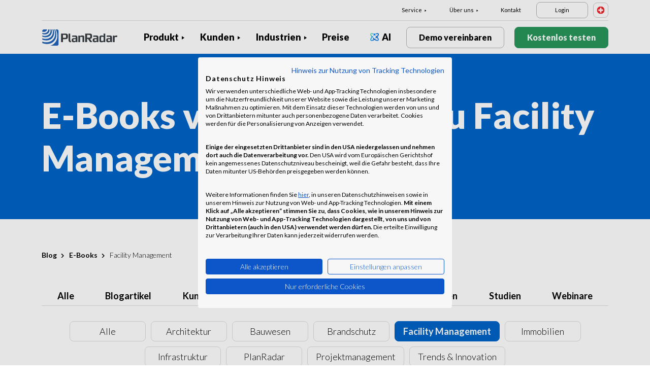

--- FILE ---
content_type: text/html; charset=UTF-8
request_url: https://www.planradar.com/ch/blog/e-books/facility-management/
body_size: 15103
content:
<!doctype html>
<html lang="de-CH">
<head>
    <meta charset="utf-8">
<meta http-equiv="X-UA-Compatible" content="IE=edge">
<meta name="viewport" content="width=device-width, initial-scale=1, maximum-scale=1.0, user-scalable=no">
<link rel="icon" href="https://www.planradar.com/wp-content/themes/planradar/images/favicon.png" type="image/x-icon">
<link rel="icon" href="https://www.planradar.com/wp-content/themes/planradar/images/favicon.png" sizes="32x32"/>
<link rel="icon" href="https://www.planradar.com/wp-content/themes/planradar/images/favicon_192.png" sizes="192x192"/>
<link rel="apple-touch-icon-precomposed" href="https://www.planradar.com/wp-content/themes/planradar/images/favicon_apple.png"/>
<meta name="application-name" content="PlanRadar">
<meta name="msapplication-starturl" content="https://www.planradar.com/ch/">
<meta name="google-site-verification" content="J67aTejpaGyKRDLId5oDSxyrJAP5Y-TEZsH4pTI9Wg0" />
<link
    rel="preload"
    href="https://use.typekit.net/mux1saq.css"
    as="style"
    onload="this.onload=null;this.rel='stylesheet'"
/>
<link
    rel="preload"
    href="https://stackpath.bootstrapcdn.com/font-awesome/4.7.0/css/font-awesome.min.css"
    as="style"
    onload="this.onload=null;this.rel='stylesheet'"
/>
<noscript>
    <link
        href="https://use.typekit.net/mux1saq.css"
        rel="stylesheet"
        type="text/css"
    />
    <link
        href="https://stackpath.bootstrapcdn.com/font-awesome/4.7.0/css/font-awesome.min.css"
        rel="stylesheet"
        type="text/css"
    />
</noscript>
    <link rel="preconnect" href="https://fonts.googleapis.com">
    <link rel="preconnect" href="https://fonts.gstatic.com" crossorigin>
    <link href="https://fonts.googleapis.com/css2?family=Lato:wght@100;300;400;700;900&display=swap" rel="stylesheet">
<meta name='robots' content='index, follow, max-image-preview:large, max-snippet:-1, max-video-preview:-1' />
<link rel="alternate" hreflang="en-au" href="https://www.planradar.com/au/blog/ebooks/" />
<link rel="alternate" hreflang="cs-cz" href="https://www.planradar.com/cs/blog/e-knihy/" />
<link rel="alternate" hreflang="de-de" href="https://www.planradar.com/de/blog/e-books/" />
<link rel="alternate" hreflang="es-es" href="https://www.planradar.com/es/blog/e-books/" />
<link rel="alternate" hreflang="fr-fr" href="https://www.planradar.com/fr/blog/e-books/" />
<link rel="alternate" hreflang="hr-hr" href="https://www.planradar.com/hr/blog/e-knjige/" />
<link rel="alternate" hreflang="x-default" href="https://www.planradar.com/blog/ebooks/" />
<link rel="alternate" hreflang="it-it" href="https://www.planradar.com/it/blog/e-books/" />
<link rel="alternate" hreflang="en-sa" href="https://www.planradar.com/sa-en/blog/ebooks/" />
<link rel="alternate" hreflang="ar-sa" href="https://www.planradar.com/sa/blog/ebooks/" />
<link rel="alternate" hreflang="hu-hu" href="https://www.planradar.com/hu/blog/e-konyvek/" />
<link rel="alternate" hreflang="de-at" href="https://www.planradar.com/at/blog/e-books/" />
<link rel="alternate" hreflang="ru-ru" href="https://www.planradar.com/ru/blog/ebooks/" />
<link rel="alternate" hreflang="pl-pl" href="https://www.planradar.com/pl/blog/e-books/" />
<link rel="alternate" hreflang="ro-ro" href="https://www.planradar.com/ro/blog/e-books/" />
<link rel="alternate" hreflang="de-ch" href="https://www.planradar.com/ch/blog/e-books/" />
<link rel="alternate" hreflang="sr-rs" href="https://www.planradar.com/sr/blog/e-knjige/" />
<link rel="alternate" hreflang="en-sg" href="https://www.planradar.com/sg/blog/ebooks/" />
<link rel="alternate" hreflang="sl-si" href="https://www.planradar.com/sl/blog/e-knjige/" />
<link rel="alternate" hreflang="fr-ch" href="https://www.planradar.com/ch-fr/blog/e-books/" />
<link rel="alternate" hreflang="sv-se" href="https://www.planradar.com/se/blog/e-bocker/" />
<link rel="alternate" hreflang="en-ae" href="https://www.planradar.com/ae-en/blog/ebooks/" />
<link rel="alternate" hreflang="ar-ae" href="https://www.planradar.com/ae/blog/ebooks/" />
<link rel="alternate" hreflang="en-gb" href="https://www.planradar.com/gb/blog/e-books/" />
<link rel="alternate" hreflang="en-us" href="https://www.planradar.com/us/blog/ebooks/" />
<link rel="alternate" hreflang="ru" href="https://www.planradar.com/cis/blog/ebooks/" />

	<!-- This site is optimized with the Yoast SEO plugin v26.8 - https://yoast.com/product/yoast-seo-wordpress/ -->
	<meta name="description" content="PlanRadar E-Books - Erfahren Sie mehr über die Zukunft der Bau-, Immobilien- und FM-Branche. Jetzt herunterladen!" />
	<link rel="canonical" href="https://www.planradar.com/ch/blog/e-books/" />
	<meta property="og:locale" content="de_DE" />
	<meta property="og:type" content="article" />
	<meta property="og:title" content="E-Books zu Bau, Immobilien &amp; Facility Management - PlanRadar" />
	<meta property="og:description" content="PlanRadar E-Books - Erfahren Sie mehr über die Zukunft der Bau-, Immobilien- und FM-Branche. Jetzt herunterladen!" />
	<meta property="og:url" content="https://www.planradar.com/ch/blog/e-books/" />
	<meta property="og:site_name" content="PlanRadar" />
	<meta property="article:modified_time" content="2024-04-03T09:57:29+00:00" />
	<meta property="og:image" content="https://planradar-website.s3.amazonaws.com/production/uploads/2024/01/CREAT-2249_SM_homepage_preview_1200x630_1023.jpg" />
	<meta property="og:image:width" content="2400" />
	<meta property="og:image:height" content="1260" />
	<meta property="og:image:type" content="image/jpeg" />
	<meta name="twitter:card" content="summary_large_image" />
	<script type="application/ld+json" class="yoast-schema-graph">{"@context":"https://schema.org","@graph":[{"@type":"WebPage","@id":"https://www.planradar.com/ch/blog/e-books/","url":"https://www.planradar.com/ch/blog/e-books/","name":"E-Books zu Bau, Immobilien & Facility Management - PlanRadar","isPartOf":{"@id":"https://www.planradar.com/#website"},"datePublished":"2023-03-28T11:37:27+00:00","dateModified":"2024-04-03T09:57:29+00:00","description":"PlanRadar E-Books - Erfahren Sie mehr über die Zukunft der Bau-, Immobilien- und FM-Branche. Jetzt herunterladen!","breadcrumb":{"@id":"https://www.planradar.com/ch/blog/e-books/#breadcrumb"},"inLanguage":"de-CH","potentialAction":[{"@type":"ReadAction","target":["https://www.planradar.com/ch/blog/e-books/"]}]},{"@type":"BreadcrumbList","@id":"https://www.planradar.com/ch/blog/e-books/#breadcrumb","itemListElement":[{"@type":"ListItem","position":1,"name":"Home","item":"https://www.planradar.com/ch/"},{"@type":"ListItem","position":2,"name":"Blog","item":"https://www.planradar.com/ch/blog/"},{"@type":"ListItem","position":3,"name":"E-Books"}]},{"@type":"WebSite","@id":"https://www.planradar.com/#website","url":"https://www.planradar.com/","name":"PlanRadar","description":"construction app and defect management software","publisher":{"@id":"https://www.planradar.com/#organization"},"potentialAction":[{"@type":"SearchAction","target":{"@type":"EntryPoint","urlTemplate":"https://www.planradar.com/?s={search_term_string}"},"query-input":{"@type":"PropertyValueSpecification","valueRequired":true,"valueName":"search_term_string"}}],"inLanguage":"de-CH"},{"@type":"Organization","@id":"https://www.planradar.com/#organization","name":"PlanRadar","url":"https://www.planradar.com/","logo":{"@type":"ImageObject","inLanguage":"de-CH","@id":"https://www.planradar.com/#/schema/logo/image/","url":"https://planradar-website.s3.amazonaws.com/production/uploads/2025/11/planradar_logo.png","contentUrl":"https://planradar-website.s3.amazonaws.com/production/uploads/2025/11/planradar_logo.png","width":192,"height":192,"caption":"PlanRadar"},"image":{"@id":"https://www.planradar.com/#/schema/logo/image/"}}]}</script>
	<!-- / Yoast SEO plugin. -->


<link rel='dns-prefetch' href='//www.planradar.com' />
<link rel='dns-prefetch' href='//www.google.com' />
<link rel='dns-prefetch' href='//planradar-website.s3.amazonaws.com' />
<link href='https://fonts.gstatic.com' crossorigin rel='preconnect' />
<link rel="alternate" title="oEmbed (JSON)" type="application/json+oembed" href="https://www.planradar.com/ch/wp-json/oembed/1.0/embed?url=https%3A%2F%2Fwww.planradar.com%2Fch%2Fblog%2Fe-books%2F" />
<link rel="alternate" title="oEmbed (XML)" type="text/xml+oembed" href="https://www.planradar.com/ch/wp-json/oembed/1.0/embed?url=https%3A%2F%2Fwww.planradar.com%2Fch%2Fblog%2Fe-books%2F&#038;format=xml" />
<style id='wp-img-auto-sizes-contain-inline-css' type='text/css'>
img:is([sizes=auto i],[sizes^="auto," i]){contain-intrinsic-size:3000px 1500px}
/*# sourceURL=wp-img-auto-sizes-contain-inline-css */
</style>
<script type="text/javascript" id="wpml-cookie-js-extra">
/* <![CDATA[ */
var wpml_cookies = {"wp-wpml_current_language":{"value":"ch","expires":1,"path":"/"}};
var wpml_cookies = {"wp-wpml_current_language":{"value":"ch","expires":1,"path":"/"}};
//# sourceURL=wpml-cookie-js-extra
/* ]]> */
</script>
<script type="text/javascript" src="https://www.planradar.com/wp-content/plugins/sitepress-multilingual-cms/res/js/cookies/language-cookie.js?ver=486900" id="wpml-cookie-js" defer="defer" data-wp-strategy="defer"></script>
<link rel="https://api.w.org/" href="https://www.planradar.com/ch/wp-json/" /><link rel="alternate" title="JSON" type="application/json" href="https://www.planradar.com/ch/wp-json/wp/v2/pages/442885" /><link rel='shortlink' href='https://www.planradar.com/ch/?p=442885' />
<meta name="generator" content="WPML ver:4.8.6 stt:74,65,81,22,9,71,37,1,4,3,66,67,23,25,27,80,79,38,40,42,44,45,49,77,10,46,2,73,72,53,76,75,69,70;" />
<link rel="stylesheet" href="https://www.planradar.com/wp-content/themes/planradar/style-2.4.445.css" type="text/css" media="all">

<script>
const loadScriptsTimer = setTimeout(loadScripts, 500);
const userInteractionEvents = ["mouseover","keydown","touchmove","touchstart"
];
userInteractionEvents.forEach(function (event) {
    window.addEventListener(event, triggerScriptLoader, {
        passive: true
    });
});

function triggerScriptLoader() {
    loadScripts();
    clearTimeout(loadScriptsTimer);
    userInteractionEvents.forEach(function (event) {
        window.removeEventListener(event, triggerScriptLoader, {
            passive: true
        });
    });
}
function loadScripts() {
    document.querySelectorAll("script[data-type='lazy']").forEach(function (elem) {
        elem.setAttribute("src", elem.getAttribute("data-src"));
    });
}
</script>    <title>E-Books zu Bau, Immobilien &amp; Facility Management - PlanRadar</title>
    <script src="https://consent.cookiefirst.com/sites/planradar.com-c8bc3c75-fac9-4497-8061-847282bbe7a2/consent.js" data-language="de"></script>
<!-- cookiefirst Microsoft Ads consent mode -->
<script>
function handleConsentChange(e) {
    var consent = e.detail || {};
    var advertisingConsent = consent.advertising || null; // Get advertising consent from event detail

    // Set default Bing Ads consent to 'denied'
    window.uetq = window.uetq || [];
    window.uetq.push('consent', 'default', {
        'ad_storage': 'denied'
    });

    if (advertisingConsent === true) {
        // Bing Ads: Push Ads enabled
        window.uetq.push('consent', 'update', {
            'ad_storage': 'granted'
        });
    } else if (advertisingConsent === false || advertisingConsent === null) {
        // Bing Ads: Push Ads Disabled
        window.uetq.push('consent', 'update', {
            'ad_storage': 'denied'
        });
    } else {
        console.error("Unexpected advertising consent value:", advertisingConsent);
    }
}

// Add event listeners for cf_consent and cf_consent_loaded
window.addEventListener("cf_consent", handleConsentChange);
window.addEventListener("cf_consent_loaded", handleConsentChange);
</script>
<!-- Google Tag Manager -->
<script>(function(w,d,s,l,i){w[l]=w[l]||[];w[l].push({'gtm.start':
new Date().getTime(),event:'gtm.js'});var f=d.getElementsByTagName(s)[0],
j=d.createElement(s),dl=l!='dataLayer'?'&l='+l:'';j.async=true;j.src=
'https://www.googletagmanager.com/gtm.js?id='+i+dl;f.parentNode.insertBefore(j,f);
})(window,document,'script','dataLayer','GTM-MRD748M');</script>
<!-- End Google Tag Manager -->
<meta name="facebook-domain-verification" content="7b5yknug47860zlahz7vdfhcsymbyd" />
    <script>
      let CFinit = false;
      window.addEventListener("cf_init", function() {
        CFinit = true;
      });
    </script>
    <style id='global-styles-inline-css' type='text/css'>
:root{--wp--preset--aspect-ratio--square: 1;--wp--preset--aspect-ratio--4-3: 4/3;--wp--preset--aspect-ratio--3-4: 3/4;--wp--preset--aspect-ratio--3-2: 3/2;--wp--preset--aspect-ratio--2-3: 2/3;--wp--preset--aspect-ratio--16-9: 16/9;--wp--preset--aspect-ratio--9-16: 9/16;--wp--preset--color--black: #000000;--wp--preset--color--cyan-bluish-gray: #abb8c3;--wp--preset--color--white: #ffffff;--wp--preset--color--pale-pink: #f78da7;--wp--preset--color--vivid-red: #cf2e2e;--wp--preset--color--luminous-vivid-orange: #ff6900;--wp--preset--color--luminous-vivid-amber: #fcb900;--wp--preset--color--light-green-cyan: #7bdcb5;--wp--preset--color--vivid-green-cyan: #00d084;--wp--preset--color--pale-cyan-blue: #8ed1fc;--wp--preset--color--vivid-cyan-blue: #0693e3;--wp--preset--color--vivid-purple: #9b51e0;--wp--preset--gradient--vivid-cyan-blue-to-vivid-purple: linear-gradient(135deg,rgb(6,147,227) 0%,rgb(155,81,224) 100%);--wp--preset--gradient--light-green-cyan-to-vivid-green-cyan: linear-gradient(135deg,rgb(122,220,180) 0%,rgb(0,208,130) 100%);--wp--preset--gradient--luminous-vivid-amber-to-luminous-vivid-orange: linear-gradient(135deg,rgb(252,185,0) 0%,rgb(255,105,0) 100%);--wp--preset--gradient--luminous-vivid-orange-to-vivid-red: linear-gradient(135deg,rgb(255,105,0) 0%,rgb(207,46,46) 100%);--wp--preset--gradient--very-light-gray-to-cyan-bluish-gray: linear-gradient(135deg,rgb(238,238,238) 0%,rgb(169,184,195) 100%);--wp--preset--gradient--cool-to-warm-spectrum: linear-gradient(135deg,rgb(74,234,220) 0%,rgb(151,120,209) 20%,rgb(207,42,186) 40%,rgb(238,44,130) 60%,rgb(251,105,98) 80%,rgb(254,248,76) 100%);--wp--preset--gradient--blush-light-purple: linear-gradient(135deg,rgb(255,206,236) 0%,rgb(152,150,240) 100%);--wp--preset--gradient--blush-bordeaux: linear-gradient(135deg,rgb(254,205,165) 0%,rgb(254,45,45) 50%,rgb(107,0,62) 100%);--wp--preset--gradient--luminous-dusk: linear-gradient(135deg,rgb(255,203,112) 0%,rgb(199,81,192) 50%,rgb(65,88,208) 100%);--wp--preset--gradient--pale-ocean: linear-gradient(135deg,rgb(255,245,203) 0%,rgb(182,227,212) 50%,rgb(51,167,181) 100%);--wp--preset--gradient--electric-grass: linear-gradient(135deg,rgb(202,248,128) 0%,rgb(113,206,126) 100%);--wp--preset--gradient--midnight: linear-gradient(135deg,rgb(2,3,129) 0%,rgb(40,116,252) 100%);--wp--preset--font-size--small: 13px;--wp--preset--font-size--medium: 20px;--wp--preset--font-size--large: 36px;--wp--preset--font-size--x-large: 42px;--wp--preset--spacing--20: 0.44rem;--wp--preset--spacing--30: 0.67rem;--wp--preset--spacing--40: 1rem;--wp--preset--spacing--50: 1.5rem;--wp--preset--spacing--60: 2.25rem;--wp--preset--spacing--70: 3.38rem;--wp--preset--spacing--80: 5.06rem;--wp--preset--shadow--natural: 6px 6px 9px rgba(0, 0, 0, 0.2);--wp--preset--shadow--deep: 12px 12px 50px rgba(0, 0, 0, 0.4);--wp--preset--shadow--sharp: 6px 6px 0px rgba(0, 0, 0, 0.2);--wp--preset--shadow--outlined: 6px 6px 0px -3px rgb(255, 255, 255), 6px 6px rgb(0, 0, 0);--wp--preset--shadow--crisp: 6px 6px 0px rgb(0, 0, 0);}:where(.is-layout-flex){gap: 0.5em;}:where(.is-layout-grid){gap: 0.5em;}body .is-layout-flex{display: flex;}.is-layout-flex{flex-wrap: wrap;align-items: center;}.is-layout-flex > :is(*, div){margin: 0;}body .is-layout-grid{display: grid;}.is-layout-grid > :is(*, div){margin: 0;}:where(.wp-block-columns.is-layout-flex){gap: 2em;}:where(.wp-block-columns.is-layout-grid){gap: 2em;}:where(.wp-block-post-template.is-layout-flex){gap: 1.25em;}:where(.wp-block-post-template.is-layout-grid){gap: 1.25em;}.has-black-color{color: var(--wp--preset--color--black) !important;}.has-cyan-bluish-gray-color{color: var(--wp--preset--color--cyan-bluish-gray) !important;}.has-white-color{color: var(--wp--preset--color--white) !important;}.has-pale-pink-color{color: var(--wp--preset--color--pale-pink) !important;}.has-vivid-red-color{color: var(--wp--preset--color--vivid-red) !important;}.has-luminous-vivid-orange-color{color: var(--wp--preset--color--luminous-vivid-orange) !important;}.has-luminous-vivid-amber-color{color: var(--wp--preset--color--luminous-vivid-amber) !important;}.has-light-green-cyan-color{color: var(--wp--preset--color--light-green-cyan) !important;}.has-vivid-green-cyan-color{color: var(--wp--preset--color--vivid-green-cyan) !important;}.has-pale-cyan-blue-color{color: var(--wp--preset--color--pale-cyan-blue) !important;}.has-vivid-cyan-blue-color{color: var(--wp--preset--color--vivid-cyan-blue) !important;}.has-vivid-purple-color{color: var(--wp--preset--color--vivid-purple) !important;}.has-black-background-color{background-color: var(--wp--preset--color--black) !important;}.has-cyan-bluish-gray-background-color{background-color: var(--wp--preset--color--cyan-bluish-gray) !important;}.has-white-background-color{background-color: var(--wp--preset--color--white) !important;}.has-pale-pink-background-color{background-color: var(--wp--preset--color--pale-pink) !important;}.has-vivid-red-background-color{background-color: var(--wp--preset--color--vivid-red) !important;}.has-luminous-vivid-orange-background-color{background-color: var(--wp--preset--color--luminous-vivid-orange) !important;}.has-luminous-vivid-amber-background-color{background-color: var(--wp--preset--color--luminous-vivid-amber) !important;}.has-light-green-cyan-background-color{background-color: var(--wp--preset--color--light-green-cyan) !important;}.has-vivid-green-cyan-background-color{background-color: var(--wp--preset--color--vivid-green-cyan) !important;}.has-pale-cyan-blue-background-color{background-color: var(--wp--preset--color--pale-cyan-blue) !important;}.has-vivid-cyan-blue-background-color{background-color: var(--wp--preset--color--vivid-cyan-blue) !important;}.has-vivid-purple-background-color{background-color: var(--wp--preset--color--vivid-purple) !important;}.has-black-border-color{border-color: var(--wp--preset--color--black) !important;}.has-cyan-bluish-gray-border-color{border-color: var(--wp--preset--color--cyan-bluish-gray) !important;}.has-white-border-color{border-color: var(--wp--preset--color--white) !important;}.has-pale-pink-border-color{border-color: var(--wp--preset--color--pale-pink) !important;}.has-vivid-red-border-color{border-color: var(--wp--preset--color--vivid-red) !important;}.has-luminous-vivid-orange-border-color{border-color: var(--wp--preset--color--luminous-vivid-orange) !important;}.has-luminous-vivid-amber-border-color{border-color: var(--wp--preset--color--luminous-vivid-amber) !important;}.has-light-green-cyan-border-color{border-color: var(--wp--preset--color--light-green-cyan) !important;}.has-vivid-green-cyan-border-color{border-color: var(--wp--preset--color--vivid-green-cyan) !important;}.has-pale-cyan-blue-border-color{border-color: var(--wp--preset--color--pale-cyan-blue) !important;}.has-vivid-cyan-blue-border-color{border-color: var(--wp--preset--color--vivid-cyan-blue) !important;}.has-vivid-purple-border-color{border-color: var(--wp--preset--color--vivid-purple) !important;}.has-vivid-cyan-blue-to-vivid-purple-gradient-background{background: var(--wp--preset--gradient--vivid-cyan-blue-to-vivid-purple) !important;}.has-light-green-cyan-to-vivid-green-cyan-gradient-background{background: var(--wp--preset--gradient--light-green-cyan-to-vivid-green-cyan) !important;}.has-luminous-vivid-amber-to-luminous-vivid-orange-gradient-background{background: var(--wp--preset--gradient--luminous-vivid-amber-to-luminous-vivid-orange) !important;}.has-luminous-vivid-orange-to-vivid-red-gradient-background{background: var(--wp--preset--gradient--luminous-vivid-orange-to-vivid-red) !important;}.has-very-light-gray-to-cyan-bluish-gray-gradient-background{background: var(--wp--preset--gradient--very-light-gray-to-cyan-bluish-gray) !important;}.has-cool-to-warm-spectrum-gradient-background{background: var(--wp--preset--gradient--cool-to-warm-spectrum) !important;}.has-blush-light-purple-gradient-background{background: var(--wp--preset--gradient--blush-light-purple) !important;}.has-blush-bordeaux-gradient-background{background: var(--wp--preset--gradient--blush-bordeaux) !important;}.has-luminous-dusk-gradient-background{background: var(--wp--preset--gradient--luminous-dusk) !important;}.has-pale-ocean-gradient-background{background: var(--wp--preset--gradient--pale-ocean) !important;}.has-electric-grass-gradient-background{background: var(--wp--preset--gradient--electric-grass) !important;}.has-midnight-gradient-background{background: var(--wp--preset--gradient--midnight) !important;}.has-small-font-size{font-size: var(--wp--preset--font-size--small) !important;}.has-medium-font-size{font-size: var(--wp--preset--font-size--medium) !important;}.has-large-font-size{font-size: var(--wp--preset--font-size--large) !important;}.has-x-large-font-size{font-size: var(--wp--preset--font-size--x-large) !important;}
/*# sourceURL=global-styles-inline-css */
</style>
</head>
<body class="main-body ch live" itemscope itemtype="https://schema.org/WebPage">
<!-- Google Tag Manager (noscript) -->
<noscript><iframe src="https://www.googletagmanager.com/ns.html?id=GTM-MRD748M"
height="0" width="0" style="display:none;visibility:hidden"></iframe></noscript>
<!-- End Google Tag Manager (noscript) -->


    <header class="site-header">
        <div class="header-menu ">
            <div class="container d-none d-xl-block">	
                <div class="supporting-menu">
                    <ul id="menu-supporting-menu-ch" class="menu"><li id="menu-item-37486" class="menu-item menu-item-type-custom menu-item-object-custom menu-item-has-children menu-item-37486"><a href="#" class="menu-item-link">Service</a><ul class="sub-menu">	<li id="menu-item-37487" class="menu-item menu-item-type-post_type menu-item-object-quick-start-guides menu-item-37487"><a href="https://www.planradar.com/ch/kurzanleitungen/willkommen/" class="menu-item-link">Kurzanleitungen</a></li>	<li id="menu-item-210670" class="menu-item menu-item-type-custom menu-item-object-custom menu-item-210670"><a href="https://help.planradar.com/hc" class="menu-item-link">HelpCenter</a></li>	<li id="menu-item-37498" class="menu-item menu-item-type-post_type menu-item-object-page current-page-ancestor menu-item-37498"><a href="https://www.planradar.com/ch/blog/" class="menu-item-link">Blog</a></li>	<li id="menu-item-383646" class="menu-item menu-item-type-post_type menu-item-object-page menu-item-383646"><a href="https://www.planradar.com/ch/veranstaltungen/" class="menu-item-link">Veranstaltungen</a></li>	<li id="menu-item-37492" class="menu-item menu-item-type-post_type menu-item-object-page menu-item-37492"><a href="https://www.planradar.com/ch/produkt/technologieintegration/" class="menu-item-link">Technologieintegration</a></li>	<li id="menu-item-37493" class="menu-item menu-item-type-post_type menu-item-object-page menu-item-37493"><a href="https://www.planradar.com/ch/sicherheit-und-datenschutz-bei-planradar/" class="menu-item-link">Sicherheit und Datenschutz</a></li></ul></li><li id="menu-item-37499" class="menu-item menu-item-type-custom menu-item-object-custom menu-item-has-children menu-item-37499"><a href="#" class="menu-item-link">Über uns</a><ul class="sub-menu">	<li id="menu-item-37510" class="menu-item menu-item-type-post_type menu-item-object-page menu-item-37510"><a href="https://www.planradar.com/ch/kontakt/" class="menu-item-link">Kontakt</a></li>	<li id="menu-item-37509" class="menu-item menu-item-type-post_type menu-item-object-page menu-item-37509"><a href="https://www.planradar.com/ch/karriere/" class="menu-item-link">Karriere</a></li>	<li id="menu-item-37508" class="menu-item menu-item-type-post_type menu-item-object-page menu-item-37508"><a href="https://www.planradar.com/ch/ueber-uns/" class="menu-item-link">Über uns</a></li>	<li id="menu-item-37513" class="menu-item menu-item-type-post_type menu-item-object-page menu-item-37513"><a href="https://www.planradar.com/ch/das-team-kennenlernen/" class="menu-item-link">Team</a></li>	<li id="menu-item-37511" class="menu-item menu-item-type-post_type menu-item-object-page menu-item-37511"><a href="https://www.planradar.com/ch/presse/" class="menu-item-link">Presse</a></li>	<li id="menu-item-67133" class="menu-item menu-item-type-custom menu-item-object-custom menu-item-67133"><a href="https://www.planradar.com/ch/partners/" class="menu-item-link">Growth Partners</a></li></ul></li><li id="menu-item-37531" class="menu-item menu-item-type-post_type menu-item-object-page menu-item-37531"><a href="https://www.planradar.com/ch/kontakt/" class="menu-item-link">Kontakt</a></li><li id="menu-item-37532" class="login-btn d-none d-xl-inline-block menu-item menu-item-type-custom menu-item-object-custom menu-item-37532"><a href="https://planradar.com/dr/switch_language/de?redirect=/login&#038;_ga=2.113196036.1278545698.1654580814-523636872.1644923780" class="menu-item-link">Login</a></li></ul>                        <div class="lang-switcher" data-lang="Schweiz">
                            <img src="https://www.planradar.com/wp-content/themes/planradar/images/flags/ch.svg" alt="ch" width="16" height="16">
                        </div>
                                    </div>
            </div>
            <div class="main-menu">
                <div class="container">	
                    <div class="site-branding">
                                                <a href="https://www.planradar.com/ch/" class="logo" aria-label="PlanRadar"></a>
                    </div><!-- .site-branding -->
                    <div class="main-nav">
                                                <nav id="site-navigation" class="main-navigation d-none d-xl-block">
                            <ul id="menu-main-menu-ch" class="menu"><li id="menu-item-37465" class="product-menu-2 menu-item menu-item-type-post_type menu-item-object-page menu-item-has-children menu-item-37465"><a href="https://www.planradar.com/ch/plattform/" class="menu-item-link">Produkt</a><ul class="sub-menu">	<li id="menu-item-277374" class="product-submenu-3 menu-item menu-item-type-custom menu-item-object-custom menu-item-has-children menu-item-277374"><a href="#" class="menu-item-link">Lösungen</a>	<ul class="sub-menu">		<li id="menu-item-249471" class="d-xl-none menu-item menu-item-type-post_type menu-item-object-page menu-item-249471"><a href="https://www.planradar.com/ch/plattform/" class="menu-item-link">PlanRadar Platform</a></li>		<li id="menu-item-37467" class="menu-item menu-item-type-post_type menu-item-object-page menu-item-37467"><a href="https://www.planradar.com/ch/produkt/baumanagement-software/" class="menu-item-link">Baumanagement<div class="menu-item-description"> <p>Dokumentieren, Kommunizieren und Berichten <br />in der gesamten Bauphase.</p></div></a></li>		<li id="menu-item-37466" class="menu-item menu-item-type-post_type menu-item-object-page menu-item-37466"><a href="https://www.planradar.com/ch/industrien/immobilienverwaltungssoftware/" class="menu-item-link">Immobilienverwaltung<div class="menu-item-description"> <p>Digitales Asset und Property Managment für <br />verbesserte Produktivität.</p></div></a></li>		<li id="menu-item-37470" class="d-none d-xl-block menu-item menu-item-type-post_type menu-item-object-page menu-item-37470"><a href="https://www.planradar.com/ch/plattform/" class="menu-item-link">PlanRadar Plattform<div class="menu-item-description"><p>Verwalten Sie Projekte über den gesamten Lebenszyklus von Gebäuden </p>  </div></a></li>	</ul></li>	<li id="menu-item-277375" class="product-submenu-2 menu-item menu-item-type-custom menu-item-object-custom menu-item-has-children menu-item-277375"><a href="#" class="menu-item-link">Plattform-Funktionen</a>	<ul class="sub-menu">		<li id="menu-item-37469" class="menu-item menu-item-type-post_type menu-item-object-page menu-item-37469"><a href="https://www.planradar.com/ch/produkt/planmanagement/" class="menu-item-link">Pläne und BIM Modelle<div class="menu-item-description"> <p>Die Verbindung zwischen Planungs-<br />und Bauphase.</p></div></a></li>		<li id="menu-item-37468" class="menu-item menu-item-type-post_type menu-item-object-page menu-item-37468"><a href="https://www.planradar.com/ch/produkt/dokumentenmanagement/" class="menu-item-link">Dokumentenmanagement<div class="menu-item-description"> <p>Organisieren, Updaten und Teilen von Projekt <br />Dokumenten &#038; Plänen an einem Ort.</p></div></a></li>		<li id="menu-item-37471" class="menu-item menu-item-type-post_type menu-item-object-page menu-item-37471"><a href="https://www.planradar.com/ch/produkt/projektanalysen/" class="menu-item-link">Berichte &#038; Echtzeit-Einblicke<div class="menu-item-description"> <p>Baufortschrittsberichte, Projektauswertungen und <br />Analysen mit Echtzeitdaten.</p></div></a></li>		<li id="menu-item-277377" class="menu-item menu-item-type-post_type menu-item-object-page menu-item-277377"><a href="https://www.planradar.com/ch/bauzeitenplanung/" class="menu-item-link">Bauzeitenplan<div class="menu-item-description"><p>Verwalten Sie Gantt-Bauzeitenpläne mit Echtzeit-Updates von der Baustelle aus</p></div></a></li>		<li id="menu-item-37473" class="menu-item menu-item-type-post_type menu-item-object-page menu-item-37473"><a href="https://www.planradar.com/ch/produkt/technologieintegration/" class="menu-item-link">Technologieintegration</a></li>		<li id="menu-item-37472" class="menu-item menu-item-type-post_type menu-item-object-page menu-item-37472"><a href="https://www.planradar.com/ch/sicherheit-und-datenschutz-bei-planradar/" class="menu-item-link">Sicherheit &#038; Datenschutz</a></li>	</ul></li>	<li id="menu-item-707363" class="product-submenu-1 menu-item menu-item-type-custom menu-item-object-custom menu-item-has-children menu-item-707363"><a href="#" class="menu-item-link">Visuelle Baustellen-Dokumentation</a>	<ul class="sub-menu">		<li id="menu-item-707364" class="menu_thumb menu-item menu-item-type-post_type menu-item-object-page menu-item-707364"><a href="https://www.planradar.com/ch/produkt/siteview/" class="menu-item-link">SiteView<div class="menu-item-description"> <div class="thumb"><p>360°-Realitäts-</br>erfassung</p><span>Mehr erfahren</span><img src="https://planradar-website.s3.amazonaws.com/production/uploads/2024/12/Image.png" /></div></div></a></li>	</ul></li></ul></li><li id="menu-item-37476" class="menu-item menu-item-type-post_type menu-item-object-page menu-item-has-children menu-item-37476"><a href="https://www.planradar.com/ch/kunden/" class="menu-item-link">Kunden</a><ul class="sub-menu">	<li id="menu-item-236969" class="d-xl-none menu-item menu-item-type-post_type menu-item-object-page menu-item-236969"><a href="https://www.planradar.com/ch/kunden/" class="menu-item-link">Überblick</a></li>	<li id="menu-item-37479" class="menu-item menu-item-type-post_type menu-item-object-page menu-item-37479"><a href="https://www.planradar.com/ch/kunden/generalunternehmen/" class="menu-item-link">Bauunternehmer</a></li>	<li id="menu-item-255478" class="menu-item menu-item-type-post_type menu-item-object-page menu-item-255478"><a href="https://www.planradar.com/ch/kunden/entwickler-eigentuemer/" class="menu-item-link">Projektentwickler &#038; Eigentümer</a></li>	<li id="menu-item-37480" class="menu-item menu-item-type-post_type menu-item-object-page menu-item-37480"><a href="https://www.planradar.com/ch/kunden/facility-management-software/" class="menu-item-link">Facility Manager</a></li>	<li id="menu-item-645337" class="menu-item menu-item-type-custom menu-item-object-custom menu-item-645337"><a href="https://www.planradar.com/ch/kunden/fachunternehmen/" class="menu-item-link">Fachunternehmen</a></li>	<li id="menu-item-645338" class="menu-item menu-item-type-custom menu-item-object-custom menu-item-645338"><a href="https://www.planradar.com/ch/kunden/baumanagement-bauaufsicht/" class="menu-item-link">Baumanagement</a></li>	<li id="menu-item-37477" class="menu-item menu-item-type-post_type menu-item-object-page menu-item-37477"><a href="https://www.planradar.com/ch/kunden/architektur-projektmanagement-software/" class="menu-item-link">Architekten</a></li></ul></li><li id="menu-item-26076" class="industry-menu menu-item menu-item-type-custom menu-item-object-custom menu-item-has-children menu-item-26076"><a href="#" class="menu-item-link">Industrien</a><ul class="sub-menu">	<li id="menu-item-645341" class="industry-submenu menu-item menu-item-type-custom menu-item-object-custom menu-item-has-children menu-item-645341"><a href="#" class="menu-item-link">LÖSUNGEN</a>	<ul class="sub-menu">		<li id="menu-item-210667" class="menu-item menu-item-type-custom menu-item-object-custom menu-item-210667"><a href="/ch/produkt/baumanagement-software/" class="menu-item-link">Bauwesen<div class="menu-item-description">  Verfolgen Sie den Projektfortschritt und vernetzen Sie IhrTeam für eine hochqualitative Ausführung.</div></a></li>		<li id="menu-item-210668" class="menu-item menu-item-type-custom menu-item-object-custom menu-item-210668"><a href="https://www.planradar.com/ch/kunden/developers-and-owners/" class="menu-item-link">Immobilienverwaltung<div class="menu-item-description">Effizientes Property Management für Hotels, Restaurants und Freizeitanbieter.</div></a></li>		<li id="menu-item-210669" class="menu-item menu-item-type-custom menu-item-object-custom menu-item-210669"><a href="/ch/kunden/facility-management-software/" class="menu-item-link">Facility Management<div class="menu-item-description">  Verwalten Sie Aufgaben, Inspektionen undWartungsarbeiten auf einer Plattform.</div></a></li>	</ul></li>	<li id="menu-item-645343" class="industry-submenu menu-item menu-item-type-custom menu-item-object-custom menu-item-has-children menu-item-645343"><a href="#" class="menu-item-link">Industrien</a>	<ul class="sub-menu">		<li id="menu-item-26084" class="menu-item menu-item-type-post_type menu-item-object-page menu-item-26084"><a href="https://www.planradar.com/ch/industrien/einzelhandel/" class="menu-item-link">Einzelhandel<div class="menu-item-description">  Verwalten Sie Ausstattung, Wartung, Reparaturen und mehr an einem Ort.</div></a></li>		<li id="menu-item-26079" class="menu-item menu-item-type-post_type menu-item-object-page menu-item-26079"><a href="https://www.planradar.com/ch/industrien/infrastruktur/" class="menu-item-link">Infrastruktur<div class="menu-item-description"> Stellen Sie Infrastrukturprojekte pünktlich und budgetgerecht fertig.</div></a></li>		<li id="menu-item-26083" class="menu-item menu-item-type-post_type menu-item-object-page menu-item-26083"><a href="https://www.planradar.com/ch/industrien/gastgewerbe/" class="menu-item-link">Gastgewerbe<div class="menu-item-description">  Effizientes Property Management für Hotels, Restaurants und Freizeitanbieter.</div></a></li>		<li id="menu-item-26078" class="menu-item menu-item-type-post_type menu-item-object-page menu-item-26078"><a href="https://www.planradar.com/ch/industrien/oeffentlicher-sektor/" class="menu-item-link">Öffentlicher Sektor<div class="menu-item-description">  Unterstützen Sie den Bau und Betrieb von öffentlichen Einrichtungen. Alle Lösungen anzeigen.</div></a></li>		<li id="menu-item-26082" class="menu-item menu-item-type-post_type menu-item-object-page menu-item-26082"><a href="https://www.planradar.com/ch/industrien/bueros/" class="menu-item-link">Büros<div class="menu-item-description">  Optimieren Sie Wartungs- und Arbeitsschutzinspektionen. Alle Lösungen anzeigen.</div></a></li>		<li id="menu-item-26077" class="menu-item menu-item-type-post_type menu-item-object-page menu-item-26077"><a href="https://www.planradar.com/ch/industrien/mobilitaet-transport/" class="menu-item-link">Mobilität &#038; Transport<div class="menu-item-description">  Effiziente Verwaltung und Wartung von Flotten und Fahrzeugen.</div></a></li>		<li id="menu-item-26081" class="menu-item menu-item-type-post_type menu-item-object-page menu-item-26081"><a href="https://www.planradar.com/ch/industrien/industriebau/" class="menu-item-link">Industriebau<div class="menu-item-description">  Effizientes Bauen, Warten und Sanieren für Industrieprojekte.</div></a></li>		<li id="menu-item-32419" class="menu-item menu-item-type-post_type menu-item-object-page menu-item-32419"><a href="https://www.planradar.com/ch/industrien/brandschutzsoftware/" class="menu-item-link">Brandschutz<div class="menu-item-description">Digitalisieren und optimieren Sie Prozesse rund um Brandschutzbegehungen.</div></a></li>		<li id="menu-item-26080" class="menu-item menu-item-type-post_type menu-item-object-page menu-item-26080"><a href="https://www.planradar.com/ch/industrien/wohnungsbau/" class="menu-item-link">Wohnungsbau<div class="menu-item-description">  Wohnimmobilien nahtlos planen, bauen, übergeben und renovieren.</div></a></li>		<li id="menu-item-645344" class="menu-item menu-item-type-custom menu-item-object-custom menu-item-645344"><a href="https://www.planradar.com/ch/industrien/innenausbau-software/" class="menu-item-link">Innenausbau</a></li>		<li id="menu-item-645345" class="menu-item menu-item-type-custom menu-item-object-custom menu-item-645345"><a href="https://www.planradar.com/ch/industrien/gesundheitseinrichtungen/" class="menu-item-link">Gesundheitswesen</a></li>		<li id="menu-item-652164" class="menu-item menu-item-type-post_type menu-item-object-page menu-item-652164"><a href="https://www.planradar.com/ch/industrien/fertigteilbau/" class="menu-item-link">Vorfertigung</a></li>	</ul></li></ul></li><li id="menu-item-37485" class="menu-item menu-item-type-post_type menu-item-object-page menu-item-37485"><a href="https://www.planradar.com/ch/preise/" class="menu-item-link">Preise</a></li><li id="menu-item-747348" class="ai menu-item menu-item-type-custom menu-item-object-custom menu-item-747348"><a href="https://www.planradar.com/ch/planradar-ai-assistent/" class="menu-item-link">AI</a></li></ul>                        </nav><!-- #site-navigation -->
                        
                        <div class="main-nav-btns">
                                                        <a class="pr-btn pr-white-outline-btn pr-demo-btn d-none d-xl-block" href="/ch/buchen-sie-eine-produkt-praesentation/" target="_self">Demo vereinbaren</a>
                                                        <a class="pr-btn pr-primary-btn pr-signup-btn d-none d-md-block" href="/ch/registration/" target="_self">Kostenlos testen</a>
                                                            <a class="pr-btn pr-white-outline-btn pr-login-mobile-btn d-none d-md-block d-xl-none" href="https://planradar.com/login/" target="_self">Log In</a>
                                                                <a class="pr-btn pr-white-outline-btn pr-phone-btn d-block d-xl-none" href="tel:+43 720 517 135" aria-label="Call PlanRadar"><span class="telnum_icon"></span></a>
                                                                <a class="pr-btn pr-white-outline-btn menu-btn d-block d-xl-none" href="javascript:void(0);">Menü</a>
                                                    </div>
                        
                    </div>
                </div>
            </div>
        </div>
        <div class="mobile-menu collapse navbar-collapse">
            <div class="clearfix">
                <a href="https://www.planradar.com/ch/" class="logo d-block d-md-none"></a>
                <div class="lang-switcher d-none d-md-flex" data-lang="Schweiz">
                    <img src="https://www.planradar.com/wp-content/themes/planradar/images/flags/ch.svg" alt="Schweiz" width="24" height="24">
                    <span>Schweiz</span>
                </div>
                <div class="close_popup close-menu">
                    <span class="icon-closen"></span>
                </div>
            </div>
            <div class="mobile-nav">
                <nav class="mobile-main-menu">
                <ul id="menu-main-menu-ch-1" class="menu"><li class="product-menu-2 menu-item menu-item-type-post_type menu-item-object-page menu-item-has-children menu-item-37465"><a href="https://www.planradar.com/ch/plattform/" class="menu-item-link">Produkt</a><ul class="sub-menu">	<li class="product-submenu-3 menu-item menu-item-type-custom menu-item-object-custom menu-item-has-children menu-item-277374"><a href="#" class="menu-item-link">Lösungen</a>	<ul class="sub-menu">		<li class="d-xl-none menu-item menu-item-type-post_type menu-item-object-page menu-item-249471"><a href="https://www.planradar.com/ch/plattform/" class="menu-item-link">PlanRadar Platform</a></li>		<li class="menu-item menu-item-type-post_type menu-item-object-page menu-item-37467"><a href="https://www.planradar.com/ch/produkt/baumanagement-software/" class="menu-item-link">Baumanagement<div class="menu-item-description"> <p>Dokumentieren, Kommunizieren und Berichten <br />in der gesamten Bauphase.</p></div></a></li>		<li class="menu-item menu-item-type-post_type menu-item-object-page menu-item-37466"><a href="https://www.planradar.com/ch/industrien/immobilienverwaltungssoftware/" class="menu-item-link">Immobilienverwaltung<div class="menu-item-description"> <p>Digitales Asset und Property Managment für <br />verbesserte Produktivität.</p></div></a></li>		<li class="d-none d-xl-block menu-item menu-item-type-post_type menu-item-object-page menu-item-37470"><a href="https://www.planradar.com/ch/plattform/" class="menu-item-link">PlanRadar Plattform<div class="menu-item-description"><p>Verwalten Sie Projekte über den gesamten Lebenszyklus von Gebäuden </p>  </div></a></li>	</ul></li>	<li class="product-submenu-2 menu-item menu-item-type-custom menu-item-object-custom menu-item-has-children menu-item-277375"><a href="#" class="menu-item-link">Plattform-Funktionen</a>	<ul class="sub-menu">		<li class="menu-item menu-item-type-post_type menu-item-object-page menu-item-37469"><a href="https://www.planradar.com/ch/produkt/planmanagement/" class="menu-item-link">Pläne und BIM Modelle<div class="menu-item-description"> <p>Die Verbindung zwischen Planungs-<br />und Bauphase.</p></div></a></li>		<li class="menu-item menu-item-type-post_type menu-item-object-page menu-item-37468"><a href="https://www.planradar.com/ch/produkt/dokumentenmanagement/" class="menu-item-link">Dokumentenmanagement<div class="menu-item-description"> <p>Organisieren, Updaten und Teilen von Projekt <br />Dokumenten &#038; Plänen an einem Ort.</p></div></a></li>		<li class="menu-item menu-item-type-post_type menu-item-object-page menu-item-37471"><a href="https://www.planradar.com/ch/produkt/projektanalysen/" class="menu-item-link">Berichte &#038; Echtzeit-Einblicke<div class="menu-item-description"> <p>Baufortschrittsberichte, Projektauswertungen und <br />Analysen mit Echtzeitdaten.</p></div></a></li>		<li class="menu-item menu-item-type-post_type menu-item-object-page menu-item-277377"><a href="https://www.planradar.com/ch/bauzeitenplanung/" class="menu-item-link">Bauzeitenplan<div class="menu-item-description"><p>Verwalten Sie Gantt-Bauzeitenpläne mit Echtzeit-Updates von der Baustelle aus</p></div></a></li>		<li class="menu-item menu-item-type-post_type menu-item-object-page menu-item-37473"><a href="https://www.planradar.com/ch/produkt/technologieintegration/" class="menu-item-link">Technologieintegration</a></li>		<li class="menu-item menu-item-type-post_type menu-item-object-page menu-item-37472"><a href="https://www.planradar.com/ch/sicherheit-und-datenschutz-bei-planradar/" class="menu-item-link">Sicherheit &#038; Datenschutz</a></li>	</ul></li>	<li class="product-submenu-1 menu-item menu-item-type-custom menu-item-object-custom menu-item-has-children menu-item-707363"><a href="#" class="menu-item-link">Visuelle Baustellen-Dokumentation</a>	<ul class="sub-menu">		<li class="menu_thumb menu-item menu-item-type-post_type menu-item-object-page menu-item-707364"><a href="https://www.planradar.com/ch/produkt/siteview/" class="menu-item-link">SiteView<div class="menu-item-description"> <div class="thumb"><p>360°-Realitäts-</br>erfassung</p><span>Mehr erfahren</span><img src="https://planradar-website.s3.amazonaws.com/production/uploads/2024/12/Image.png" /></div></div></a></li>	</ul></li></ul></li><li class="menu-item menu-item-type-post_type menu-item-object-page menu-item-has-children menu-item-37476"><a href="https://www.planradar.com/ch/kunden/" class="menu-item-link">Kunden</a><ul class="sub-menu">	<li class="d-xl-none menu-item menu-item-type-post_type menu-item-object-page menu-item-236969"><a href="https://www.planradar.com/ch/kunden/" class="menu-item-link">Überblick</a></li>	<li class="menu-item menu-item-type-post_type menu-item-object-page menu-item-37479"><a href="https://www.planradar.com/ch/kunden/generalunternehmen/" class="menu-item-link">Bauunternehmer</a></li>	<li class="menu-item menu-item-type-post_type menu-item-object-page menu-item-255478"><a href="https://www.planradar.com/ch/kunden/entwickler-eigentuemer/" class="menu-item-link">Projektentwickler &#038; Eigentümer</a></li>	<li class="menu-item menu-item-type-post_type menu-item-object-page menu-item-37480"><a href="https://www.planradar.com/ch/kunden/facility-management-software/" class="menu-item-link">Facility Manager</a></li>	<li class="menu-item menu-item-type-custom menu-item-object-custom menu-item-645337"><a href="https://www.planradar.com/ch/kunden/fachunternehmen/" class="menu-item-link">Fachunternehmen</a></li>	<li class="menu-item menu-item-type-custom menu-item-object-custom menu-item-645338"><a href="https://www.planradar.com/ch/kunden/baumanagement-bauaufsicht/" class="menu-item-link">Baumanagement</a></li>	<li class="menu-item menu-item-type-post_type menu-item-object-page menu-item-37477"><a href="https://www.planradar.com/ch/kunden/architektur-projektmanagement-software/" class="menu-item-link">Architekten</a></li></ul></li><li class="industry-menu menu-item menu-item-type-custom menu-item-object-custom menu-item-has-children menu-item-26076"><a href="#" class="menu-item-link">Industrien</a><ul class="sub-menu">	<li class="industry-submenu menu-item menu-item-type-custom menu-item-object-custom menu-item-has-children menu-item-645341"><a href="#" class="menu-item-link">LÖSUNGEN</a>	<ul class="sub-menu">		<li class="menu-item menu-item-type-custom menu-item-object-custom menu-item-210667"><a href="/ch/produkt/baumanagement-software/" class="menu-item-link">Bauwesen<div class="menu-item-description">  Verfolgen Sie den Projektfortschritt und vernetzen Sie IhrTeam für eine hochqualitative Ausführung.</div></a></li>		<li class="menu-item menu-item-type-custom menu-item-object-custom menu-item-210668"><a href="https://www.planradar.com/ch/kunden/developers-and-owners/" class="menu-item-link">Immobilienverwaltung<div class="menu-item-description">Effizientes Property Management für Hotels, Restaurants und Freizeitanbieter.</div></a></li>		<li class="menu-item menu-item-type-custom menu-item-object-custom menu-item-210669"><a href="/ch/kunden/facility-management-software/" class="menu-item-link">Facility Management<div class="menu-item-description">  Verwalten Sie Aufgaben, Inspektionen undWartungsarbeiten auf einer Plattform.</div></a></li>	</ul></li>	<li class="industry-submenu menu-item menu-item-type-custom menu-item-object-custom menu-item-has-children menu-item-645343"><a href="#" class="menu-item-link">Industrien</a>	<ul class="sub-menu">		<li class="menu-item menu-item-type-post_type menu-item-object-page menu-item-26084"><a href="https://www.planradar.com/ch/industrien/einzelhandel/" class="menu-item-link">Einzelhandel<div class="menu-item-description">  Verwalten Sie Ausstattung, Wartung, Reparaturen und mehr an einem Ort.</div></a></li>		<li class="menu-item menu-item-type-post_type menu-item-object-page menu-item-26079"><a href="https://www.planradar.com/ch/industrien/infrastruktur/" class="menu-item-link">Infrastruktur<div class="menu-item-description"> Stellen Sie Infrastrukturprojekte pünktlich und budgetgerecht fertig.</div></a></li>		<li class="menu-item menu-item-type-post_type menu-item-object-page menu-item-26083"><a href="https://www.planradar.com/ch/industrien/gastgewerbe/" class="menu-item-link">Gastgewerbe<div class="menu-item-description">  Effizientes Property Management für Hotels, Restaurants und Freizeitanbieter.</div></a></li>		<li class="menu-item menu-item-type-post_type menu-item-object-page menu-item-26078"><a href="https://www.planradar.com/ch/industrien/oeffentlicher-sektor/" class="menu-item-link">Öffentlicher Sektor<div class="menu-item-description">  Unterstützen Sie den Bau und Betrieb von öffentlichen Einrichtungen. Alle Lösungen anzeigen.</div></a></li>		<li class="menu-item menu-item-type-post_type menu-item-object-page menu-item-26082"><a href="https://www.planradar.com/ch/industrien/bueros/" class="menu-item-link">Büros<div class="menu-item-description">  Optimieren Sie Wartungs- und Arbeitsschutzinspektionen. Alle Lösungen anzeigen.</div></a></li>		<li class="menu-item menu-item-type-post_type menu-item-object-page menu-item-26077"><a href="https://www.planradar.com/ch/industrien/mobilitaet-transport/" class="menu-item-link">Mobilität &#038; Transport<div class="menu-item-description">  Effiziente Verwaltung und Wartung von Flotten und Fahrzeugen.</div></a></li>		<li class="menu-item menu-item-type-post_type menu-item-object-page menu-item-26081"><a href="https://www.planradar.com/ch/industrien/industriebau/" class="menu-item-link">Industriebau<div class="menu-item-description">  Effizientes Bauen, Warten und Sanieren für Industrieprojekte.</div></a></li>		<li class="menu-item menu-item-type-post_type menu-item-object-page menu-item-32419"><a href="https://www.planradar.com/ch/industrien/brandschutzsoftware/" class="menu-item-link">Brandschutz<div class="menu-item-description">Digitalisieren und optimieren Sie Prozesse rund um Brandschutzbegehungen.</div></a></li>		<li class="menu-item menu-item-type-post_type menu-item-object-page menu-item-26080"><a href="https://www.planradar.com/ch/industrien/wohnungsbau/" class="menu-item-link">Wohnungsbau<div class="menu-item-description">  Wohnimmobilien nahtlos planen, bauen, übergeben und renovieren.</div></a></li>		<li class="menu-item menu-item-type-custom menu-item-object-custom menu-item-645344"><a href="https://www.planradar.com/ch/industrien/innenausbau-software/" class="menu-item-link">Innenausbau</a></li>		<li class="menu-item menu-item-type-custom menu-item-object-custom menu-item-645345"><a href="https://www.planradar.com/ch/industrien/gesundheitseinrichtungen/" class="menu-item-link">Gesundheitswesen</a></li>		<li class="menu-item menu-item-type-post_type menu-item-object-page menu-item-652164"><a href="https://www.planradar.com/ch/industrien/fertigteilbau/" class="menu-item-link">Vorfertigung</a></li>	</ul></li></ul></li><li class="menu-item menu-item-type-post_type menu-item-object-page menu-item-37485"><a href="https://www.planradar.com/ch/preise/" class="menu-item-link">Preise</a></li><li class="ai menu-item menu-item-type-custom menu-item-object-custom menu-item-747348"><a href="https://www.planradar.com/ch/planradar-ai-assistent/" class="menu-item-link">AI</a></li></ul>                <ul id="menu-supporting-menu-ch-1" class="menu"><li class="menu-item menu-item-type-custom menu-item-object-custom menu-item-has-children menu-item-37486"><a href="#" class="menu-item-link">Service</a><ul class="sub-menu">	<li class="menu-item menu-item-type-post_type menu-item-object-quick-start-guides menu-item-37487"><a href="https://www.planradar.com/ch/kurzanleitungen/willkommen/" class="menu-item-link">Kurzanleitungen</a></li>	<li class="menu-item menu-item-type-custom menu-item-object-custom menu-item-210670"><a href="https://help.planradar.com/hc" class="menu-item-link">HelpCenter</a></li>	<li class="menu-item menu-item-type-post_type menu-item-object-page current-page-ancestor menu-item-37498"><a href="https://www.planradar.com/ch/blog/" class="menu-item-link">Blog</a></li>	<li class="menu-item menu-item-type-post_type menu-item-object-page menu-item-383646"><a href="https://www.planradar.com/ch/veranstaltungen/" class="menu-item-link">Veranstaltungen</a></li>	<li class="menu-item menu-item-type-post_type menu-item-object-page menu-item-37492"><a href="https://www.planradar.com/ch/produkt/technologieintegration/" class="menu-item-link">Technologieintegration</a></li>	<li class="menu-item menu-item-type-post_type menu-item-object-page menu-item-37493"><a href="https://www.planradar.com/ch/sicherheit-und-datenschutz-bei-planradar/" class="menu-item-link">Sicherheit und Datenschutz</a></li></ul></li><li class="menu-item menu-item-type-custom menu-item-object-custom menu-item-has-children menu-item-37499"><a href="#" class="menu-item-link">Über uns</a><ul class="sub-menu">	<li class="menu-item menu-item-type-post_type menu-item-object-page menu-item-37510"><a href="https://www.planradar.com/ch/kontakt/" class="menu-item-link">Kontakt</a></li>	<li class="menu-item menu-item-type-post_type menu-item-object-page menu-item-37509"><a href="https://www.planradar.com/ch/karriere/" class="menu-item-link">Karriere</a></li>	<li class="menu-item menu-item-type-post_type menu-item-object-page menu-item-37508"><a href="https://www.planradar.com/ch/ueber-uns/" class="menu-item-link">Über uns</a></li>	<li class="menu-item menu-item-type-post_type menu-item-object-page menu-item-37513"><a href="https://www.planradar.com/ch/das-team-kennenlernen/" class="menu-item-link">Team</a></li>	<li class="menu-item menu-item-type-post_type menu-item-object-page menu-item-37511"><a href="https://www.planradar.com/ch/presse/" class="menu-item-link">Presse</a></li>	<li class="menu-item menu-item-type-custom menu-item-object-custom menu-item-67133"><a href="https://www.planradar.com/ch/partners/" class="menu-item-link">Growth Partners</a></li></ul></li><li class="menu-item menu-item-type-post_type menu-item-object-page menu-item-37531"><a href="https://www.planradar.com/ch/kontakt/" class="menu-item-link">Kontakt</a></li><li class="login-btn d-none d-xl-inline-block menu-item menu-item-type-custom menu-item-object-custom menu-item-37532"><a href="https://planradar.com/dr/switch_language/de?redirect=/login&#038;_ga=2.113196036.1278545698.1654580814-523636872.1644923780" class="menu-item-link">Login</a></li></ul>                </nav>
                <div class="btns">
                                        <a class="pr-btn pr-white-outline-btn d-block d-xl-none book-a-demo-c" href="/ch/buchen-sie-eine-produkt-praesentation/" target="_self">Demo vereinbaren</a>
                                        <a class="pr-btn pr-primary-btn d-block d-xl-none registration-c" href="/ch/registration/" target="_self">Kostenlos testen</a>
                                        <a class="pr-btn pr-white-outline-btn d-block d-xl-none" href="https://planradar.com/login/" target="_self">Log In</a>
                                        <a class="pr-btn pr-white-outline-btn d-block d-xl-none" href="tel:+43 720 517 135"><span class="telnum_icon"></span>+43 720 517 135</a>
                                        <div class="lang-switcher d-block d-md-none" data-lang="Schweiz">
                        <img src="https://www.planradar.com/wp-content/themes/planradar/images/flags/ch.svg" alt="Schweiz" width="16" height="16">
                        <span>Schweiz</span>
                    </div>
                </div>
            </div>
            <div class="overlay overlay-mobile"></div>
        </div>
    </header>
      <div class="regions-container">
        <div class="regions">
            <div class="close_popup d-xl-none">
                <span class="icon-closen"></span>
            </div>
            <p>Wählen Sie Ihre Region</p>
            <div class="search">
                <input id="search-countries" type="text" placeholder="Search">
                <p class="cancel-country-search">Cancel</p>
            </div>
            <ul>
                                        <li><span>Americas</span>
                            <ul>
                                                                <li><a href="https://www.planradar.com/pt-br/" class="fswitch_country" style="--flag:url('https://planradar-website.s3.amazonaws.com/production/uploads/2023/06/pt-br.svg')">Brasil</a></li>
                                                                    <li><a href="https://www.planradar.com/us/blog/ebooks/" class="fswitch_country" style="--flag:url('https://planradar-website.s3.amazonaws.com/production/uploads/2023/06/us.svg')">United States</a></li>
                                                            </ul>
                        </li>
                                            <li><span>Asia & Oceania</span>
                            <ul>
                                                                <li><a href="https://www.planradar.com/au/blog/ebooks/" class="fswitch_country" style="--flag:url('https://planradar-website.s3.amazonaws.com/production/uploads/2023/06/au.svg')">Australia</a></li>
                                                                    <li><a href="https://www.planradar.com/az/" class="fswitch_country" style="--flag:url('https://planradar-website.s3.amazonaws.com/production/uploads/2024/07/az.svg')">Azerbaijan</a></li>
                                                                    <li><a href="https://www.planradar.com/id/" class="fswitch_country" style="--flag:url('https://planradar-website.s3.amazonaws.com/production/uploads/2023/06/id.svg')">Indonesia</a></li>
                                                                    <li><a href="https://www.planradar.com/sg/blog/ebooks/" class="fswitch_country" style="--flag:url('https://planradar-website.s3.amazonaws.com/production/uploads/2023/06/sg.svg')">Singapore</a></li>
                                                                    <li><a href="https://www.planradar.com/cis/blog/ebooks/" class="fswitch_country" style="--flag:url('https://planradar-website.s3.amazonaws.com/production/uploads/2025/02/cis.svg')">CIS</a></li>
                                                            </ul>
                        </li>
                                            <li><span>Europe</span>
                            <ul>
                                                                <li><a href="https://www.planradar.com/cs/blog/e-knihy/" class="fswitch_country" style="--flag:url('https://planradar-website.s3.amazonaws.com/production/uploads/2023/06/cs.svg')">Česká republika</a></li>
                                                                    <li><a href="https://www.planradar.com/dk/" class="fswitch_country" style="--flag:url('https://planradar-website.s3.amazonaws.com/production/uploads/2023/06/dk.svg')">Danmark</a></li>
                                                                    <li><a href="https://www.planradar.com/de/blog/e-books/" class="fswitch_country" style="--flag:url('https://planradar-website.s3.amazonaws.com/production/uploads/2023/06/de.svg')">Deutschland</a></li>
                                                                    <li><a href="https://www.planradar.com/es/blog/e-books/" class="fswitch_country" style="--flag:url('https://planradar-website.s3.amazonaws.com/production/uploads/2023/06/es.svg')">España</a></li>
                                                                    <li><a href="https://www.planradar.com/fr/blog/e-books/" class="fswitch_country" style="--flag:url('https://planradar-website.s3.amazonaws.com/production/uploads/2023/06/fr.svg')">France</a></li>
                                                                    <li><a href="https://www.planradar.com/hr/blog/e-knjige/" class="fswitch_country" style="--flag:url('https://planradar-website.s3.amazonaws.com/production/uploads/2023/06/hr.svg')">Hrvatska</a></li>
                                                                    <li><a href="https://www.planradar.com/it/blog/e-books/" class="fswitch_country" style="--flag:url('https://planradar-website.s3.amazonaws.com/production/uploads/2023/06/it.svg')">Italia</a></li>
                                                                    <li><a href="https://www.planradar.com/hu/blog/e-konyvek/" class="fswitch_country" style="--flag:url('https://planradar-website.s3.amazonaws.com/production/uploads/2023/06/hu.svg')">Magyarország</a></li>
                                                                    <li><a href="https://www.planradar.com/nl/" class="fswitch_country" style="--flag:url('https://planradar-website.s3.amazonaws.com/production/uploads/2023/06/nl.svg')">Nederland</a></li>
                                                                    <li><a href="https://www.planradar.com/no/" class="fswitch_country" style="--flag:url('https://planradar-website.s3.amazonaws.com/production/uploads/2023/06/no.svg')">Norge</a></li>
                                                                    <li><a href="https://www.planradar.com/at/blog/e-books/" class="fswitch_country" style="--flag:url('https://planradar-website.s3.amazonaws.com/production/uploads/2023/06/at.svg')">Österreich</a></li>
                                                                    <li><a href="https://www.planradar.com/ru/blog/ebooks/" class="fswitch_country" style="--flag:url('https://planradar-website.s3.amazonaws.com/production/uploads/2023/06/ru.svg')">Россия</a></li>
                                                                    <li><a href="https://www.planradar.com/pl/blog/e-books/" class="fswitch_country" style="--flag:url('https://planradar-website.s3.amazonaws.com/production/uploads/2023/06/pl.svg')">Polska</a></li>
                                                                    <li><a href="https://www.planradar.com/ro/blog/e-books/" class="fswitch_country" style="--flag:url('https://planradar-website.s3.amazonaws.com/production/uploads/2023/06/ro.svg')">România</a></li>
                                                                    <li><a href="https://www.planradar.com/ch/blog/e-books/" class="fswitch_country" style="--flag:url('https://planradar-website.s3.amazonaws.com/production/uploads/2023/06/ch.svg')">Schweiz</a></li>
                                                                    <li><a href="https://www.planradar.com/sr/blog/e-knjige/" class="fswitch_country" style="--flag:url('https://planradar-website.s3.amazonaws.com/production/uploads/2023/06/sr.svg')">Srbija</a></li>
                                                                    <li><a href="https://www.planradar.com/sk/" class="fswitch_country" style="--flag:url('https://planradar-website.s3.amazonaws.com/production/uploads/2023/06/sk.svg')">Slovensko</a></li>
                                                                    <li><a href="https://www.planradar.com/sl/blog/e-knjige/" class="fswitch_country" style="--flag:url('https://planradar-website.s3.amazonaws.com/production/uploads/2023/06/sl.svg')">Slovenija</a></li>
                                                                    <li><a href="https://www.planradar.com/ch-fr/blog/e-books/" class="fswitch_country" style="--flag:url('https://planradar-website.s3.amazonaws.com/production/uploads/2023/06/ch.svg')">Suisse</a></li>
                                                                    <li><a href="https://www.planradar.com/se/blog/e-bocker/" class="fswitch_country" style="--flag:url('https://planradar-website.s3.amazonaws.com/production/uploads/2023/06/se.svg')">Sverige</a></li>
                                                                    <li><a href="https://www.planradar.com/tr/" class="fswitch_country" style="--flag:url('https://planradar-website.s3.amazonaws.com/production/uploads/2023/06/tr.svg')">Türkçe</a></li>
                                                                    <li><a href="https://www.planradar.com/gb/blog/e-books/" class="fswitch_country" style="--flag:url('https://planradar-website.s3.amazonaws.com/production/uploads/2023/06/gb.svg')">United Kingdom</a></li>
                                                            </ul>
                        </li>
                                            <li><span>Middle East & Africa</span>
                            <ul>
                                                                <li><a href="https://www.planradar.com/sa-en/blog/ebooks/" class="fswitch_country" style="--flag:url('https://planradar-website.s3.amazonaws.com/production/uploads/2023/06/sa.svg')">KSA</a></li>
                                                                    <li><a href="https://www.planradar.com/sa/blog/ebooks/" class="fswitch_country" style="--flag:url('https://planradar-website.s3.amazonaws.com/production/uploads/2023/06/sa.svg')">المملكة العربية السعودية</a></li>
                                                                    <li><a href="https://www.planradar.com/ae-en/blog/ebooks/" class="fswitch_country" style="--flag:url('https://planradar-website.s3.amazonaws.com/production/uploads/2023/06/ae.svg')">UAE</a></li>
                                                                    <li><a href="https://www.planradar.com/ae/blog/ebooks/" class="fswitch_country" style="--flag:url('https://planradar-website.s3.amazonaws.com/production/uploads/2023/06/ae.svg')">الإمارات العربية المتحدة</a></li>
                                                            </ul>
                        </li>
                                    <li class="int-country"><a href="https://www.planradar.com/blog/ebooks/" class="fswitch_country">International</a></li>
            </ul>
            <ul class="search-countries d-none">
                                                    <li><a href="https://www.planradar.com/pt-br/" class="fswitch_country" style="--flag:url('https://planradar-website.s3.amazonaws.com/production/uploads/2023/06/pt-br.svg')">Brasil</a></li>
                                                                <li><a href="https://www.planradar.com/us/blog/ebooks/" class="fswitch_country" style="--flag:url('https://planradar-website.s3.amazonaws.com/production/uploads/2023/06/us.svg')">United States</a></li>
                                                                <li><a href="https://www.planradar.com/au/blog/ebooks/" class="fswitch_country" style="--flag:url('https://planradar-website.s3.amazonaws.com/production/uploads/2023/06/au.svg')">Australia</a></li>
                                                                <li><a href="https://www.planradar.com/az/" class="fswitch_country" style="--flag:url('https://planradar-website.s3.amazonaws.com/production/uploads/2024/07/az.svg')">Azerbaijan</a></li>
                                                                <li><a href="https://www.planradar.com/id/" class="fswitch_country" style="--flag:url('https://planradar-website.s3.amazonaws.com/production/uploads/2023/06/id.svg')">Indonesia</a></li>
                                                                <li><a href="https://www.planradar.com/sg/blog/ebooks/" class="fswitch_country" style="--flag:url('https://planradar-website.s3.amazonaws.com/production/uploads/2023/06/sg.svg')">Singapore</a></li>
                                                                <li><a href="https://www.planradar.com/cis/blog/ebooks/" class="fswitch_country" style="--flag:url('https://planradar-website.s3.amazonaws.com/production/uploads/2025/02/cis.svg')">CIS</a></li>
                                                                <li><a href="https://www.planradar.com/cs/blog/e-knihy/" class="fswitch_country" style="--flag:url('https://planradar-website.s3.amazonaws.com/production/uploads/2023/06/cs.svg')">Česká republika</a></li>
                                                                <li><a href="https://www.planradar.com/dk/" class="fswitch_country" style="--flag:url('https://planradar-website.s3.amazonaws.com/production/uploads/2023/06/dk.svg')">Danmark</a></li>
                                                                <li><a href="https://www.planradar.com/de/blog/e-books/" class="fswitch_country" style="--flag:url('https://planradar-website.s3.amazonaws.com/production/uploads/2023/06/de.svg')">Deutschland</a></li>
                                                                <li><a href="https://www.planradar.com/es/blog/e-books/" class="fswitch_country" style="--flag:url('https://planradar-website.s3.amazonaws.com/production/uploads/2023/06/es.svg')">España</a></li>
                                                                <li><a href="https://www.planradar.com/fr/blog/e-books/" class="fswitch_country" style="--flag:url('https://planradar-website.s3.amazonaws.com/production/uploads/2023/06/fr.svg')">France</a></li>
                                                                <li><a href="https://www.planradar.com/hr/blog/e-knjige/" class="fswitch_country" style="--flag:url('https://planradar-website.s3.amazonaws.com/production/uploads/2023/06/hr.svg')">Hrvatska</a></li>
                                                                <li><a href="https://www.planradar.com/it/blog/e-books/" class="fswitch_country" style="--flag:url('https://planradar-website.s3.amazonaws.com/production/uploads/2023/06/it.svg')">Italia</a></li>
                                                                <li><a href="https://www.planradar.com/hu/blog/e-konyvek/" class="fswitch_country" style="--flag:url('https://planradar-website.s3.amazonaws.com/production/uploads/2023/06/hu.svg')">Magyarország</a></li>
                                                                <li><a href="https://www.planradar.com/nl/" class="fswitch_country" style="--flag:url('https://planradar-website.s3.amazonaws.com/production/uploads/2023/06/nl.svg')">Nederland</a></li>
                                                                <li><a href="https://www.planradar.com/no/" class="fswitch_country" style="--flag:url('https://planradar-website.s3.amazonaws.com/production/uploads/2023/06/no.svg')">Norge</a></li>
                                                                <li><a href="https://www.planradar.com/at/blog/e-books/" class="fswitch_country" style="--flag:url('https://planradar-website.s3.amazonaws.com/production/uploads/2023/06/at.svg')">Österreich</a></li>
                                                                <li><a href="https://www.planradar.com/ru/blog/ebooks/" class="fswitch_country" style="--flag:url('https://planradar-website.s3.amazonaws.com/production/uploads/2023/06/ru.svg')">Россия</a></li>
                                                                <li><a href="https://www.planradar.com/pl/blog/e-books/" class="fswitch_country" style="--flag:url('https://planradar-website.s3.amazonaws.com/production/uploads/2023/06/pl.svg')">Polska</a></li>
                                                                <li><a href="https://www.planradar.com/ro/blog/e-books/" class="fswitch_country" style="--flag:url('https://planradar-website.s3.amazonaws.com/production/uploads/2023/06/ro.svg')">România</a></li>
                                                                <li><a href="https://www.planradar.com/ch/blog/e-books/" class="fswitch_country" style="--flag:url('https://planradar-website.s3.amazonaws.com/production/uploads/2023/06/ch.svg')">Schweiz</a></li>
                                                                <li><a href="https://www.planradar.com/sr/blog/e-knjige/" class="fswitch_country" style="--flag:url('https://planradar-website.s3.amazonaws.com/production/uploads/2023/06/sr.svg')">Srbija</a></li>
                                                                <li><a href="https://www.planradar.com/sk/" class="fswitch_country" style="--flag:url('https://planradar-website.s3.amazonaws.com/production/uploads/2023/06/sk.svg')">Slovensko</a></li>
                                                                <li><a href="https://www.planradar.com/sl/blog/e-knjige/" class="fswitch_country" style="--flag:url('https://planradar-website.s3.amazonaws.com/production/uploads/2023/06/sl.svg')">Slovenija</a></li>
                                                                <li><a href="https://www.planradar.com/ch-fr/blog/e-books/" class="fswitch_country" style="--flag:url('https://planradar-website.s3.amazonaws.com/production/uploads/2023/06/ch.svg')">Suisse</a></li>
                                                                <li><a href="https://www.planradar.com/se/blog/e-bocker/" class="fswitch_country" style="--flag:url('https://planradar-website.s3.amazonaws.com/production/uploads/2023/06/se.svg')">Sverige</a></li>
                                                                <li><a href="https://www.planradar.com/tr/" class="fswitch_country" style="--flag:url('https://planradar-website.s3.amazonaws.com/production/uploads/2023/06/tr.svg')">Türkçe</a></li>
                                                                <li><a href="https://www.planradar.com/gb/blog/e-books/" class="fswitch_country" style="--flag:url('https://planradar-website.s3.amazonaws.com/production/uploads/2023/06/gb.svg')">United Kingdom</a></li>
                                                                <li><a href="https://www.planradar.com/sa-en/blog/ebooks/" class="fswitch_country" style="--flag:url('https://planradar-website.s3.amazonaws.com/production/uploads/2023/06/sa.svg')">KSA</a></li>
                                                                <li><a href="https://www.planradar.com/sa/blog/ebooks/" class="fswitch_country" style="--flag:url('https://planradar-website.s3.amazonaws.com/production/uploads/2023/06/sa.svg')">المملكة العربية السعودية</a></li>
                                                                <li><a href="https://www.planradar.com/ae-en/blog/ebooks/" class="fswitch_country" style="--flag:url('https://planradar-website.s3.amazonaws.com/production/uploads/2023/06/ae.svg')">UAE</a></li>
                                                                <li><a href="https://www.planradar.com/ae/blog/ebooks/" class="fswitch_country" style="--flag:url('https://planradar-website.s3.amazonaws.com/production/uploads/2023/06/ae.svg')">الإمارات العربية المتحدة</a></li>
                                            <li class="no-result-msg">
                    <p class="error d-none">Sorry, region not found. Please try again.</p>
                </li>
            </ul>
            
        </div>
    </div>
                    <div class="content-page ">
    <section class="m87">
    <div class="blog-hero blog-child">
        <div class="container">
            <h1>E-Books von PlanRadar zu Facility Management </h1>
                                        </div>
    </div>
</section>



<section class="m89">
    <div class="container">
                <nav aria-label="breadcrumb" style="--bs-breadcrumb-divider: url(&#34;data:image/svg+xml,%3Csvg xmlns='http://www.w3.org/2000/svg' width='8' height='8'%3E%3Cpath d='M0.969375 0.220322C0.676875 0.512822 0.676875 0.985322 0.969375 1.27782L3.87938 4.18782L0.969375 7.09782C0.676875 7.39032 0.676875 7.86282 0.969375 8.15532C1.26188 8.44782 1.73438 8.44782 2.02688 8.15532L5.46938 4.71282C5.76188 4.42032 5.76188 3.94782 5.46938 3.65532L2.02688 0.212822C1.74188 -0.0721784 1.26188 -0.0721784 0.969375 0.220322Z' fill='%23000000'/%3E%3C/svg%3E&#34;);">
            <ol class="breadcrumb">
                <li class="breadcrumb-item"><a href="https://www.planradar.com/ch/blog/">Blog</a></li>
                                <li class="breadcrumb-item"><a href="../">E-Books</a></li>
                <li class="breadcrumb-item active" aria-current="page">Facility Management</li>
                            </ol>
        </nav>
                <div class="new-blog-nav">
            <ul class="nav nav-blog-category nav-fill">
                                <li class="nav-item">
                    <a class="nav-link " href="https://www.planradar.com/ch/blog/alle/">Alle</a>
                </li>
                                <li class="nav-item">
                    <a class="nav-link " href="https://www.planradar.com/ch/blog/artikel/">Blogartikel</a>
                </li>
                                <li class="nav-item">
                    <a class="nav-link " href="https://www.planradar.com/ch/blog/kundenreferenzen/">Kundenreferenzen</a>
                </li>
                                <li class="nav-item">
                    <a class="nav-link " href="https://www.planradar.com/ch/blog/videos/">Videos</a>
                </li>
                                <li class="nav-item">
                    <a class="nav-link active" href="https://www.planradar.com/ch/blog/e-books/">E-Books</a>
                </li>
                                <li class="nav-item">
                    <a class="nav-link " href="https://www.planradar.com/ch/blog/vorlagen/">Vorlagen</a>
                </li>
                                <li class="nav-item">
                    <a class="nav-link " href="https://www.planradar.com/ch/blog/studien/">Studien</a>
                </li>
                                <li class="nav-item">
                    <a class="nav-link " href="https://www.planradar.com/ch/blog/webinare/">Webinare</a>
                </li>
                            </ul>
            <ul class="nav justify-content-center nav-blog-subcategory">
                <li class="nav-item">
                    <a class="nav-link " href="https://www.planradar.com/ch/blog/e-books/">Alle</a>
                </li>
                                <li class="nav-item">
                    <a class="nav-link " href="https://www.planradar.com/ch/blog/e-books/architektur/" data-category="all" data-subcategory="architektur">Architektur</a>
                </li>
                                <li class="nav-item">
                    <a class="nav-link " href="https://www.planradar.com/ch/blog/e-books/bauwesen/" data-category="all" data-subcategory="bauwesen">Bauwesen</a>
                </li>
                                <li class="nav-item">
                    <a class="nav-link " href="https://www.planradar.com/ch/blog/e-books/brandschutz/" data-category="all" data-subcategory="brandschutz">Brandschutz</a>
                </li>
                                <li class="nav-item">
                    <a class="nav-link active" href="https://www.planradar.com/ch/blog/e-books/facility-management/" data-category="all" data-subcategory="facility-management">Facility Management</a>
                </li>
                                <li class="nav-item">
                    <a class="nav-link " href="https://www.planradar.com/ch/blog/e-books/immobilien/" data-category="all" data-subcategory="immobilien">Immobilien</a>
                </li>
                                <li class="nav-item">
                    <a class="nav-link " href="https://www.planradar.com/ch/blog/e-books/infrastruktur/" data-category="all" data-subcategory="infrastruktur">Infrastruktur</a>
                </li>
                                <li class="nav-item">
                    <a class="nav-link " href="https://www.planradar.com/ch/blog/e-books/planradar/" data-category="all" data-subcategory="planradar">PlanRadar</a>
                </li>
                                <li class="nav-item">
                    <a class="nav-link " href="https://www.planradar.com/ch/blog/e-books/projektmanagement/" data-category="all" data-subcategory="projektmanagement">Projektmanagement</a>
                </li>
                                <li class="nav-item">
                    <a class="nav-link " href="https://www.planradar.com/ch/blog/e-books/trends-innovation/" data-category="all" data-subcategory="trends-innovation">Trends &amp; Innovation</a>
                </li>
                                            </ul>
        </div>

        <div class="new-blog-mobile-nav d-lg-none">
            <p class="selected" data-articles=""><span></span></p>
            <ul class="blog-children d-none">
                                <li class="nav-item ">
                    <span>Alle</span>
                        <ul class="children-submenu d-none">
                            <li>
                                <a class="nav-link " href="https://www.planradar.com/ch/blog/alle/">Alle</a>
                            </li>
                                                        <li>
                                <a class="nav-link " href="https://www.planradar.com/ch/blog/alle/architektur/" data-category="all" data-subcategory="architektur">Architektur</a>
                            </li>
                                                        <li>
                                <a class="nav-link " href="https://www.planradar.com/ch/blog/alle/bauwesen/" data-category="all" data-subcategory="bauwesen">Bauwesen</a>
                            </li>
                                                        <li>
                                <a class="nav-link " href="https://www.planradar.com/ch/blog/alle/brandschutz/" data-category="all" data-subcategory="brandschutz">Brandschutz</a>
                            </li>
                                                        <li>
                                <a class="nav-link active" href="https://www.planradar.com/ch/blog/alle/facility-management/" data-category="all" data-subcategory="facility-management">Facility Management</a>
                            </li>
                                                        <li>
                                <a class="nav-link " href="https://www.planradar.com/ch/blog/alle/immobilien/" data-category="all" data-subcategory="immobilien">Immobilien</a>
                            </li>
                                                        <li>
                                <a class="nav-link " href="https://www.planradar.com/ch/blog/alle/infrastruktur/" data-category="all" data-subcategory="infrastruktur">Infrastruktur</a>
                            </li>
                                                        <li>
                                <a class="nav-link " href="https://www.planradar.com/ch/blog/alle/planradar/" data-category="all" data-subcategory="planradar">PlanRadar</a>
                            </li>
                                                        <li>
                                <a class="nav-link " href="https://www.planradar.com/ch/blog/alle/projektmanagement/" data-category="all" data-subcategory="projektmanagement">Projektmanagement</a>
                            </li>
                                                        <li>
                                <a class="nav-link " href="https://www.planradar.com/ch/blog/alle/trends-innovation/" data-category="all" data-subcategory="trends-innovation">Trends &amp; Innovation</a>
                            </li>
                                                    </ul>
                </li>
                                <li class="nav-item ">
                    <span>Blogartikel</span>
                        <ul class="children-submenu d-none">
                            <li>
                                <a class="nav-link " href="https://www.planradar.com/ch/blog/artikel/">Alle</a>
                            </li>
                                                        <li>
                                <a class="nav-link " href="https://www.planradar.com/ch/blog/artikel/architektur/" data-category="all" data-subcategory="architektur">Architektur</a>
                            </li>
                                                        <li>
                                <a class="nav-link " href="https://www.planradar.com/ch/blog/artikel/bauwesen/" data-category="all" data-subcategory="bauwesen">Bauwesen</a>
                            </li>
                                                        <li>
                                <a class="nav-link " href="https://www.planradar.com/ch/blog/artikel/brandschutz/" data-category="all" data-subcategory="brandschutz">Brandschutz</a>
                            </li>
                                                        <li>
                                <a class="nav-link active" href="https://www.planradar.com/ch/blog/artikel/facility-management/" data-category="all" data-subcategory="facility-management">Facility Management</a>
                            </li>
                                                        <li>
                                <a class="nav-link " href="https://www.planradar.com/ch/blog/artikel/immobilien/" data-category="all" data-subcategory="immobilien">Immobilien</a>
                            </li>
                                                        <li>
                                <a class="nav-link " href="https://www.planradar.com/ch/blog/artikel/infrastruktur/" data-category="all" data-subcategory="infrastruktur">Infrastruktur</a>
                            </li>
                                                        <li>
                                <a class="nav-link " href="https://www.planradar.com/ch/blog/artikel/planradar/" data-category="all" data-subcategory="planradar">PlanRadar</a>
                            </li>
                                                        <li>
                                <a class="nav-link " href="https://www.planradar.com/ch/blog/artikel/projektmanagement/" data-category="all" data-subcategory="projektmanagement">Projektmanagement</a>
                            </li>
                                                        <li>
                                <a class="nav-link " href="https://www.planradar.com/ch/blog/artikel/trends-innovation/" data-category="all" data-subcategory="trends-innovation">Trends &amp; Innovation</a>
                            </li>
                                                    </ul>
                </li>
                                <li class="nav-item ">
                    <span>Kundenreferenzen</span>
                        <ul class="children-submenu d-none">
                            <li>
                                <a class="nav-link " href="https://www.planradar.com/ch/blog/kundenreferenzen/">Alle</a>
                            </li>
                                                        <li>
                                <a class="nav-link " href="https://www.planradar.com/ch/blog/kundenreferenzen/architektur/" data-category="all" data-subcategory="architektur">Architektur</a>
                            </li>
                                                        <li>
                                <a class="nav-link " href="https://www.planradar.com/ch/blog/kundenreferenzen/bauwesen/" data-category="all" data-subcategory="bauwesen">Bauwesen</a>
                            </li>
                                                        <li>
                                <a class="nav-link " href="https://www.planradar.com/ch/blog/kundenreferenzen/brandschutz/" data-category="all" data-subcategory="brandschutz">Brandschutz</a>
                            </li>
                                                        <li>
                                <a class="nav-link active" href="https://www.planradar.com/ch/blog/kundenreferenzen/facility-management/" data-category="all" data-subcategory="facility-management">Facility Management</a>
                            </li>
                                                        <li>
                                <a class="nav-link " href="https://www.planradar.com/ch/blog/kundenreferenzen/immobilien/" data-category="all" data-subcategory="immobilien">Immobilien</a>
                            </li>
                                                        <li>
                                <a class="nav-link " href="https://www.planradar.com/ch/blog/kundenreferenzen/infrastruktur/" data-category="all" data-subcategory="infrastruktur">Infrastruktur</a>
                            </li>
                                                        <li>
                                <a class="nav-link " href="https://www.planradar.com/ch/blog/kundenreferenzen/planradar/" data-category="all" data-subcategory="planradar">PlanRadar</a>
                            </li>
                                                        <li>
                                <a class="nav-link " href="https://www.planradar.com/ch/blog/kundenreferenzen/projektmanagement/" data-category="all" data-subcategory="projektmanagement">Projektmanagement</a>
                            </li>
                                                        <li>
                                <a class="nav-link " href="https://www.planradar.com/ch/blog/kundenreferenzen/trends-innovation/" data-category="all" data-subcategory="trends-innovation">Trends &amp; Innovation</a>
                            </li>
                                                    </ul>
                </li>
                                <li class="nav-item ">
                    <span>Videos</span>
                        <ul class="children-submenu d-none">
                            <li>
                                <a class="nav-link " href="https://www.planradar.com/ch/blog/videos/">Alle</a>
                            </li>
                                                        <li>
                                <a class="nav-link " href="https://www.planradar.com/ch/blog/videos/architektur/" data-category="all" data-subcategory="architektur">Architektur</a>
                            </li>
                                                        <li>
                                <a class="nav-link " href="https://www.planradar.com/ch/blog/videos/bauwesen/" data-category="all" data-subcategory="bauwesen">Bauwesen</a>
                            </li>
                                                        <li>
                                <a class="nav-link " href="https://www.planradar.com/ch/blog/videos/brandschutz/" data-category="all" data-subcategory="brandschutz">Brandschutz</a>
                            </li>
                                                        <li>
                                <a class="nav-link active" href="https://www.planradar.com/ch/blog/videos/facility-management/" data-category="all" data-subcategory="facility-management">Facility Management</a>
                            </li>
                                                        <li>
                                <a class="nav-link " href="https://www.planradar.com/ch/blog/videos/immobilien/" data-category="all" data-subcategory="immobilien">Immobilien</a>
                            </li>
                                                        <li>
                                <a class="nav-link " href="https://www.planradar.com/ch/blog/videos/infrastruktur/" data-category="all" data-subcategory="infrastruktur">Infrastruktur</a>
                            </li>
                                                        <li>
                                <a class="nav-link " href="https://www.planradar.com/ch/blog/videos/planradar/" data-category="all" data-subcategory="planradar">PlanRadar</a>
                            </li>
                                                        <li>
                                <a class="nav-link " href="https://www.planradar.com/ch/blog/videos/projektmanagement/" data-category="all" data-subcategory="projektmanagement">Projektmanagement</a>
                            </li>
                                                        <li>
                                <a class="nav-link " href="https://www.planradar.com/ch/blog/videos/trends-innovation/" data-category="all" data-subcategory="trends-innovation">Trends &amp; Innovation</a>
                            </li>
                                                    </ul>
                </li>
                                <li class="nav-item active">
                    <span>E-Books</span>
                        <ul class="children-submenu d-none">
                            <li>
                                <a class="nav-link " href="https://www.planradar.com/ch/blog/e-books/">Alle</a>
                            </li>
                                                        <li>
                                <a class="nav-link " href="https://www.planradar.com/ch/blog/e-books/architektur/" data-category="all" data-subcategory="architektur">Architektur</a>
                            </li>
                                                        <li>
                                <a class="nav-link " href="https://www.planradar.com/ch/blog/e-books/bauwesen/" data-category="all" data-subcategory="bauwesen">Bauwesen</a>
                            </li>
                                                        <li>
                                <a class="nav-link " href="https://www.planradar.com/ch/blog/e-books/brandschutz/" data-category="all" data-subcategory="brandschutz">Brandschutz</a>
                            </li>
                                                        <li>
                                <a class="nav-link active" href="https://www.planradar.com/ch/blog/e-books/facility-management/" data-category="all" data-subcategory="facility-management">Facility Management</a>
                            </li>
                                                        <li>
                                <a class="nav-link " href="https://www.planradar.com/ch/blog/e-books/immobilien/" data-category="all" data-subcategory="immobilien">Immobilien</a>
                            </li>
                                                        <li>
                                <a class="nav-link " href="https://www.planradar.com/ch/blog/e-books/infrastruktur/" data-category="all" data-subcategory="infrastruktur">Infrastruktur</a>
                            </li>
                                                        <li>
                                <a class="nav-link " href="https://www.planradar.com/ch/blog/e-books/planradar/" data-category="all" data-subcategory="planradar">PlanRadar</a>
                            </li>
                                                        <li>
                                <a class="nav-link " href="https://www.planradar.com/ch/blog/e-books/projektmanagement/" data-category="all" data-subcategory="projektmanagement">Projektmanagement</a>
                            </li>
                                                        <li>
                                <a class="nav-link " href="https://www.planradar.com/ch/blog/e-books/trends-innovation/" data-category="all" data-subcategory="trends-innovation">Trends &amp; Innovation</a>
                            </li>
                                                    </ul>
                </li>
                                <li class="nav-item ">
                    <span>Vorlagen</span>
                        <ul class="children-submenu d-none">
                            <li>
                                <a class="nav-link " href="https://www.planradar.com/ch/blog/vorlagen/">Alle</a>
                            </li>
                                                        <li>
                                <a class="nav-link " href="https://www.planradar.com/ch/blog/vorlagen/architektur/" data-category="all" data-subcategory="architektur">Architektur</a>
                            </li>
                                                        <li>
                                <a class="nav-link " href="https://www.planradar.com/ch/blog/vorlagen/bauwesen/" data-category="all" data-subcategory="bauwesen">Bauwesen</a>
                            </li>
                                                        <li>
                                <a class="nav-link " href="https://www.planradar.com/ch/blog/vorlagen/brandschutz/" data-category="all" data-subcategory="brandschutz">Brandschutz</a>
                            </li>
                                                        <li>
                                <a class="nav-link active" href="https://www.planradar.com/ch/blog/vorlagen/facility-management/" data-category="all" data-subcategory="facility-management">Facility Management</a>
                            </li>
                                                        <li>
                                <a class="nav-link " href="https://www.planradar.com/ch/blog/vorlagen/immobilien/" data-category="all" data-subcategory="immobilien">Immobilien</a>
                            </li>
                                                        <li>
                                <a class="nav-link " href="https://www.planradar.com/ch/blog/vorlagen/infrastruktur/" data-category="all" data-subcategory="infrastruktur">Infrastruktur</a>
                            </li>
                                                        <li>
                                <a class="nav-link " href="https://www.planradar.com/ch/blog/vorlagen/planradar/" data-category="all" data-subcategory="planradar">PlanRadar</a>
                            </li>
                                                        <li>
                                <a class="nav-link " href="https://www.planradar.com/ch/blog/vorlagen/projektmanagement/" data-category="all" data-subcategory="projektmanagement">Projektmanagement</a>
                            </li>
                                                        <li>
                                <a class="nav-link " href="https://www.planradar.com/ch/blog/vorlagen/trends-innovation/" data-category="all" data-subcategory="trends-innovation">Trends &amp; Innovation</a>
                            </li>
                                                    </ul>
                </li>
                                <li class="nav-item ">
                    <span>Studien</span>
                        <ul class="children-submenu d-none">
                            <li>
                                <a class="nav-link " href="https://www.planradar.com/ch/blog/studien/">Alle</a>
                            </li>
                                                        <li>
                                <a class="nav-link " href="https://www.planradar.com/ch/blog/studien/architektur/" data-category="all" data-subcategory="architektur">Architektur</a>
                            </li>
                                                        <li>
                                <a class="nav-link " href="https://www.planradar.com/ch/blog/studien/bauwesen/" data-category="all" data-subcategory="bauwesen">Bauwesen</a>
                            </li>
                                                        <li>
                                <a class="nav-link " href="https://www.planradar.com/ch/blog/studien/brandschutz/" data-category="all" data-subcategory="brandschutz">Brandschutz</a>
                            </li>
                                                        <li>
                                <a class="nav-link active" href="https://www.planradar.com/ch/blog/studien/facility-management/" data-category="all" data-subcategory="facility-management">Facility Management</a>
                            </li>
                                                        <li>
                                <a class="nav-link " href="https://www.planradar.com/ch/blog/studien/immobilien/" data-category="all" data-subcategory="immobilien">Immobilien</a>
                            </li>
                                                        <li>
                                <a class="nav-link " href="https://www.planradar.com/ch/blog/studien/infrastruktur/" data-category="all" data-subcategory="infrastruktur">Infrastruktur</a>
                            </li>
                                                        <li>
                                <a class="nav-link " href="https://www.planradar.com/ch/blog/studien/planradar/" data-category="all" data-subcategory="planradar">PlanRadar</a>
                            </li>
                                                        <li>
                                <a class="nav-link " href="https://www.planradar.com/ch/blog/studien/projektmanagement/" data-category="all" data-subcategory="projektmanagement">Projektmanagement</a>
                            </li>
                                                        <li>
                                <a class="nav-link " href="https://www.planradar.com/ch/blog/studien/trends-innovation/" data-category="all" data-subcategory="trends-innovation">Trends &amp; Innovation</a>
                            </li>
                                                    </ul>
                </li>
                                <li class="nav-item ">
                    <span>Webinare</span>
                        <ul class="children-submenu d-none">
                            <li>
                                <a class="nav-link " href="https://www.planradar.com/ch/blog/webinare/">Alle</a>
                            </li>
                                                        <li>
                                <a class="nav-link " href="https://www.planradar.com/ch/blog/webinare/architektur/" data-category="all" data-subcategory="architektur">Architektur</a>
                            </li>
                                                        <li>
                                <a class="nav-link " href="https://www.planradar.com/ch/blog/webinare/bauwesen/" data-category="all" data-subcategory="bauwesen">Bauwesen</a>
                            </li>
                                                        <li>
                                <a class="nav-link " href="https://www.planradar.com/ch/blog/webinare/brandschutz/" data-category="all" data-subcategory="brandschutz">Brandschutz</a>
                            </li>
                                                        <li>
                                <a class="nav-link active" href="https://www.planradar.com/ch/blog/webinare/facility-management/" data-category="all" data-subcategory="facility-management">Facility Management</a>
                            </li>
                                                        <li>
                                <a class="nav-link " href="https://www.planradar.com/ch/blog/webinare/immobilien/" data-category="all" data-subcategory="immobilien">Immobilien</a>
                            </li>
                                                        <li>
                                <a class="nav-link " href="https://www.planradar.com/ch/blog/webinare/infrastruktur/" data-category="all" data-subcategory="infrastruktur">Infrastruktur</a>
                            </li>
                                                        <li>
                                <a class="nav-link " href="https://www.planradar.com/ch/blog/webinare/planradar/" data-category="all" data-subcategory="planradar">PlanRadar</a>
                            </li>
                                                        <li>
                                <a class="nav-link " href="https://www.planradar.com/ch/blog/webinare/projektmanagement/" data-category="all" data-subcategory="projektmanagement">Projektmanagement</a>
                            </li>
                                                        <li>
                                <a class="nav-link " href="https://www.planradar.com/ch/blog/webinare/trends-innovation/" data-category="all" data-subcategory="trends-innovation">Trends &amp; Innovation</a>
                            </li>
                                                    </ul>
                </li>
                            </ul>
        </div>
      
        <div class="row all-posts">
                        <div class="col-md-12">
    <div class="posts-count">
        <p><span class="count">4</span> <span class="articlestxt">E-Books</span></p>
    </div>  
</div><div class="col-md-12">
    <a href="https://www.planradar.com/ch/ebooks/planradar-property-facility-management/" title ="PlanRadar für Property und Facility Manager:innen">
        <div class="new-blog-post">
                            <div class="blog-img">
                    <img decoding="async" src="https://planradar-website.s3.amazonaws.com/production/uploads/2023/05/CREAT-2979_Blog_Ebook_FutureFacilityManagement_494x334_ger_0224.jpg" class="img-fluid" loading="lazy"
                            alt="PlanRadar für Property und Facility Manager:innen" width="315" height="208">
                </div>
                                    <div class="new-blog-post-content">
                <p class="new-post-cat">eBook</p>
                <p class="new-post-title">PlanRadar für Property und Facility Manager:innen</p>
                <div class="new-post-content">Erfahren Sie, wie PlanRadar Ihnen hilft, Ihre Prozesse zu optimieren und die Effizienz Ihres Facility Managements zu steigern.
&#8230;</div>
                <div class="new-post-data">
                                        <p class="estimated"></p>
                                        <p class="read-more">Mehr erfahren</p>
                </div>
            </div>

        </div>
    </a>
</div>

<div class="col-md-12">
    <a href="https://www.planradar.com/ch/ebooks/digitalisierung-bau-immobiliensektor/" title ="Digitalisierung im Bau- und Immobiliensektor">
        <div class="new-blog-post">
                            <div class="blog-img">
                    <img decoding="async" src="https://planradar-website.s3.amazonaws.com/production/uploads/2023/10/CREAT-2.jpg" class="img-fluid" loading="lazy"
                            alt="Digitalisierung im Bau- und Immobiliensektor" width="315" height="208">
                </div>
                                    <div class="new-blog-post-content">
                <p class="new-post-cat">eBook</p>
                <p class="new-post-title">Digitalisierung im Bau- und Immobiliensektor</p>
                <div class="new-post-content">Worin und wie viel werden die Unternehmen des Baugewerbes in den kommenden Jahren in technologische Lösungen investieren? PlanRadar hat eine Umfrage unter mehr als 1.300 Fachleuten des Bausektors in &#8230;</div>
                <div class="new-post-data">
                                        <p class="estimated"></p>
                                        <p class="read-more">Mehr erfahren</p>
                </div>
            </div>

        </div>
    </a>
</div>

<div class="col-md-12">
    <a href="https://www.planradar.com/ch/ebooks/buero-der-zukunft/" title ="Das Büro der Zukunft">
        <div class="new-blog-post">
                            <div class="blog-img">
                    <img decoding="async" src="https://planradar-website.s3.amazonaws.com/production/uploads/2023/03/CREAT-1399_Blog_EbookWidget_Office_380x500_0323.jpg" class="img-fluid" loading="lazy"
                            alt="Das Büro der Zukunft" width="315" height="208">
                </div>
                                    <div class="new-blog-post-content">
                <p class="new-post-cat">eBook</p>
                <p class="new-post-title">Das Büro der Zukunft</p>
                <div class="new-post-content">Dieses eBook stützt sich auf die Ergebnisse des PlanRadar-Forschungsprojekts „Gebäude der Zukunft“, wobei der Schwerpunkt auf den Ansichten von Experten und Expertinnen über die Zukunft der Bü&#8230;</div>
                <div class="new-post-data">
                                        <p class="estimated"></p>
                                        <p class="read-more">Mehr erfahren</p>
                </div>
            </div>

        </div>
    </a>
</div>

<div class="col-md-12">
    <a href="https://www.planradar.com/ch/ebooks/zukunft-property-facility-management/" title ="Die Zukunft des Property und Facility Managements">
        <div class="new-blog-post">
                            <div class="blog-img">
                    <img decoding="async" src="https://planradar-website.s3.amazonaws.com/production/uploads/2023/03/CREAT-1399_Blog_EbookWidget_FacilityManagement_380x500_0323.jpg" class="img-fluid" loading="lazy"
                            alt="Die Zukunft des Property und Facility Managements" width="315" height="208">
                </div>
                                    <div class="new-blog-post-content">
                <p class="new-post-cat">eBook</p>
                <p class="new-post-title">Die Zukunft des Property und Facility Managements</p>
                <div class="new-post-content">In diesem eBook betrachten wir einige der wichtigsten Entwicklungen für die Facility-Management-Branche und schauen uns an, wie digitale Technologien bei der Anpassung an eine ungewisse Zukunft helfe&#8230;</div>
                <div class="new-post-data">
                                        <p class="estimated"></p>
                                        <p class="read-more">Mehr erfahren</p>
                </div>
            </div>

        </div>
    </a>
</div>

        </div>
    </div>
</section>



<section class="m91">
    <div class="container">
        <div class="row align-items-center">
            <div class="col-lg-6">
                                <p class="title">Abonnieren Sie unseren Newsletter</p>
                                <p class="subtitle">Erfahren Sie die neuesten Updates, Neuigkeiten und Veranstaltungen von PlanRadar stets zuerst!</p>
                            </div>
            <div class="col-lg-6">
                <div class="blog-newsletter">
                    <div class="form-loading"></div>
                    <p class="error"></p>
                    <form class="form-loaded d-none" data-hs="8b9c79aa-ed15-4ca5-bd0e-438e66a1a881">
                        <input type="email" id="email" class="form-control" placeholder="E-Mail Adresse eingeben"
                                data-parsley-trigger="change"
                                data-parsley-required-message="E-Mail Adresse ist erforderlich"
                                data-parsley-type-message="Ungültige E-Mail Adresse"
                                required data-parsley-errors-container=".error">
                        <input type="hidden" id="country" name="country" value="Schweiz">
                        <button type="submit" class="pr-btn pr-secondary-btn">Abonnieren</button>
                    </form>
                    <div class="form-thanks d-none"><i class="fa fa-check" aria-hidden="true"></i><p><span>Erfolg!</span>
Vielen Dank, dass Sie sich angemeldet haben.</p></div>
                </div>
            </div>
        </div>
    </div>
</section>

<section class="m11 dark">
    <div class="container">
        <div class="row align-items-center">
                <div class="col-md-8">
                                            <h2>Starten Sie in 4 einfachen Schritten.</h2>
                    
                    <div class="d-none d-md-flex pr-btn-group">
                                                    <a class="pr-btn pr-primary-btn" href="https://www.planradar.com/ch/registration/" target="_self">
                                Jetzt kostenlos testen                            </a>
                            
                                            </div>
                </div>
                <div class="col-md-4">
                    <div class="steps">
                                                        <div class="clearfix step">
                                    <div class="img">
                                        <img decoding="async" src="https://planradar-website.s3.amazonaws.com/production/uploads/2023/02/CREAT-427_CreateAccount_Icon.svg" alt="" width="34" height="34" loading="lazy">
                                    </div>
                                    <p class="txt">1. Benutzerkonto erstellen</p>
                                </div>
                                                        <div class="clearfix step">
                                    <div class="img">
                                        <img decoding="async" src="https://planradar-website.s3.amazonaws.com/production/uploads/2023/02/CREAT-427_UploadPlans_Icon.svg" alt="" width="34" height="34" loading="lazy">
                                    </div>
                                    <p class="txt">2. Pläne hochladen</p>
                                </div>
                                                        <div class="clearfix step">
                                    <div class="img">
                                        <img decoding="async" src="https://planradar-website.s3.amazonaws.com/production/uploads/2023/02/CREAT-427_Invite_Icon.svg" alt="" width="34" height="34" loading="lazy">
                                    </div>
                                    <p class="txt">3. Benutzer einladen</p>
                                </div>
                                                        <div class="clearfix step">
                                    <div class="img">
                                        <img decoding="async" src="https://planradar-website.s3.amazonaws.com/production/uploads/2023/02/CREAT-427_Download_Icon.svg" alt="" width="34" height="34" loading="lazy">
                                    </div>
                                    <p class="txt">4. Mobile App herunterladen</p>
                                </div>
                                            </div>
                    <div class="d-md-none pr-btn-group">
                                                    <a class="pr-btn pr-primary-btn" href="https://www.planradar.com/ch/registration/" target="_self">
                                Jetzt kostenlos testen                            </a>
                                            </div>
                </div>
        </div>
    </div>
</section>
</div>        <footer>
    <div class="footer-menus">
        <div class="container">
            <div class="row">
                <div class="col-lg col-md-6">
                    <p class="menu-title">Über uns</p>
                    <div class="menu">
                    <ul id="menu-footer-about-us-ch" class="menu"><li id="menu-item-37514" class="menu-item menu-item-type-post_type menu-item-object-page menu-item-37514"><a href="https://www.planradar.com/ch/ueber-uns/" class="menu-item-link">Über uns</a></li><li id="menu-item-37518" class="menu-item menu-item-type-post_type menu-item-object-page menu-item-37518"><a href="https://www.planradar.com/ch/presse/" class="menu-item-link">Presse</a></li><li id="menu-item-37516" class="menu-item menu-item-type-post_type menu-item-object-page menu-item-37516"><a href="https://www.planradar.com/ch/karriere/" class="menu-item-link">Karriere</a></li><li id="menu-item-37515" class="menu-item menu-item-type-post_type menu-item-object-page current-page-ancestor menu-item-37515"><a href="https://www.planradar.com/ch/blog/" class="menu-item-link">Blog</a></li></ul>                    </div>
                </div>
                <div class="col-lg col-md-6">
                    <p class="menu-title">Produkt</p>
                    <div class="menu">
                    <ul id="menu-footer-product-ch" class="menu"><li id="menu-item-218149" class="menu-item menu-item-type-post_type menu-item-object-page menu-item-218149"><a href="https://www.planradar.com/ch/plattform/" class="menu-item-link">Produkt</a></li><li id="menu-item-257319" class="menu-item menu-item-type-post_type menu-item-object-page menu-item-257319"><a href="https://www.planradar.com/ch/preise/" class="menu-item-link">Preise</a></li><li id="menu-item-37521" class="menu-item menu-item-type-post_type menu-item-object-page menu-item-37521"><a href="https://www.planradar.com/ch/kontakt/" class="menu-item-link">Kontakt</a></li><li id="menu-item-258711" class="menu-item menu-item-type-custom menu-item-object-custom menu-item-258711"><a href="https://www.planradar.com/partners/" class="menu-item-link">Growth Partners</a></li><li id="menu-item-210671" class="menu-item menu-item-type-custom menu-item-object-custom menu-item-210671"><a href="https://help.planradar.com/hc" class="menu-item-link">HelpCenter</a></li></ul>                    </div>
                </div>
                <div class="col-lg col-md-6">
                    <p class="menu-title">Rechtliches</p>
                    <div class="menu">
                    <ul id="menu-footer-legal-ch" class="menu"><li id="menu-item-37526" class="menu-item menu-item-type-post_type menu-item-object-page menu-item-37526"><a href="https://www.planradar.com/ch/agb/" class="menu-item-link">AGB</a></li><li id="menu-item-37528" class="menu-item menu-item-type-post_type menu-item-object-page menu-item-37528"><a rel="privacy-policy" href="https://www.planradar.com/ch/datenschutz/" class="menu-item-link">Datenschutz</a></li><li id="menu-item-37527" class="menu-item menu-item-type-post_type menu-item-object-page menu-item-37527"><a href="https://www.planradar.com/ch/impressum/" class="menu-item-link">Impressum</a></li><li id="menu-item-685129" class="menu-item menu-item-type-post_type menu-item-object-page menu-item-685129"><a href="https://www.planradar.com/ch/bedingungen-der-zusatzfeatures/" class="menu-item-link">Bedingungen der Zusatzfeatures</a></li><li id="menu-item-723867" class="menu-item menu-item-type-custom menu-item-object-custom menu-item-723867"><a href="https://planradar-website.s3.eu-central-1.amazonaws.com/docs/Data+Processing+Agreement/Data+Processing+Agreement_Austria_DE.pdf" class="menu-item-link">Auftragsverarbeitungsvertrag</a></li></ul>                    </div>
                </div>
                <div class="col-lg col-md-6">
                    <p class="menu-title">Downloads</p>
                    <div class="menu">
                        <ul class="footer-menu"><li><a href="https://app.adjust.com/a2j2wp1?redirect=https://apps.apple.com/ch/app/planradar/id720159081" target="_blank">iOS App</a></li><li><a href="https://play.google.com/store/apps/details?id=com.defectradar&hl=de" target="_blank">Android App</a></li></ul>                    </div>
                </div>
                <div class="col-lg col-md-6">
                    <div class="lang-switcher footer-lang-switcher d-none d-lg-block float-right" data-lang="Schweiz">
                        <img src="https://www.planradar.com/wp-content/themes/planradar/images/flags/ch.svg" alt="Schweiz" width="16" height="16">
                        <span>Schweiz</span>
                    </div>
                    <div class="footer-logo float-right">
                                                <a href="https://www.planradar.com/ch/"><img src="https://planradar-website.s3.amazonaws.com/production/uploads/2022/03/planradar_logo.svg" alt="PlanRadar" width="150" height="32"></a>
                                            </div>
                </div>
            </div>
        </div>
    </div>
    <div class="footer-bottom">
        <div class="container">
            <div class="row">
                            <div class="social-networks text-center">
                                            <a href="https://www.linkedin.com/company/planradar/mycompany/" target="_self"><img src="https://planradar-website.s3.amazonaws.com/production/uploads/2022/03/LinkedIn.png.webp" width="48" height="48" alt="Linkedin"></a>
                                            <a href="https://www.facebook.com/PlanRadar/" target="_self"><img src="https://planradar-website.s3.amazonaws.com/production/uploads/2022/03/Facebook.png.webp" width="48" height="48" alt="Facebook"></a>
                                            <a href="https://www.instagram.com/accounts/login/?next=%2Fplanradar%2F&source=omni_redirect" target="_self"><img src="https://planradar-website.s3.amazonaws.com/production/uploads/2022/03/Instagram.png.webp" width="48" height="48" alt="Instagram"></a>
                                            <a href="https://www.xing.com/pages/planradar" target="_self"><img src="https://planradar-website.s3.amazonaws.com/production/uploads/2022/03/Xing.png.webp" width="48" height="48" alt="Xing"></a>
                                            <a href="https://twitter.com/PlanRadar" target="_self"><img src="https://planradar-website.s3.amazonaws.com/production/uploads/2022/03/Twitter.png.webp" width="48" height="48" alt="Twitter"></a>
                                    </div>
                        <p class="copy-right text-center">Copyright PlanRadar 2026</p>
            </div>
        </div>
    </div>
</footer>

<div class="overlay"></div>

    <script type="text/javascript" id="zsiqchat">var $zoho=$zoho || {};$zoho.salesiq = $zoho.salesiq || {widgetcode:"f2f2526ba48eb15195cd8007ca90163cd8b7f61d217acbb7dcfc5b49a0582f3ff67b7829fa229e66c21941f183627e38", values:{},ready:function(){}};var d=document;s=d.createElement("script");s.type="text/javascript";s.id="zsiqscript";s.defer=true;s.src="https://salesiq.zoho.eu/widget";t=d.getElementsByTagName("script")[0];t.parentNode.insertBefore(s,t);</script>
<script>
    var app_js_base = 'https://www.planradar.com/wp-content/themes/planradar/js/';
</script>

<script type="speculationrules">
{"prefetch":[{"source":"document","where":{"and":[{"href_matches":"/ch/*"},{"not":{"href_matches":["/wp-*.php","/wp-admin/*","/production/uploads/*","/wp-content/*","/wp-content/plugins/*","/wp-content/themes/planradar/*","/ch/*\\?(.+)"]}},{"not":{"selector_matches":"a[rel~=\"nofollow\"]"}},{"not":{"selector_matches":".no-prefetch, .no-prefetch a"}}]},"eagerness":"conservative"}]}
</script>
<script type="text/javascript" id="recaptcha-js-extra">
/* <![CDATA[ */
var wpajax = {"ajaxurl":"https://www.planradar.com/wp-admin/admin-ajax.php"};
//# sourceURL=recaptcha-js-extra
/* ]]> */
</script>
<script type="text/javascript" src="https://www.google.com/recaptcha/api.js?render=6LccN7gqAAAAAPWMVRWeRcK-Ad2tJuTaMidVwUTU&amp;ver=1" id="recaptcha-js" defer="defer" data-wp-strategy="defer"></script>

<script async type="text/javascript" src="https://www.planradar.com/wp-content/themes/planradar/js/app-2.4.445.js"></script>



    
    <div class="etracker-opt-out alert alert-danger alert-dismissible fade show d-none" role="alert">
        you are now opt-out from etracer
        <button type="button" class="btn-close" data-bs-dismiss="alert" aria-label="Close"></button>
    </div>
    <div class="cookie-bar d-none">
		<div class="container">
			<p>This website uses tracking technologies, such as cookies, to improve site functionality, personalize website content and enhance your experience. You can adjust how certain technologies are used on our site through <a href="">Cookie Settings.</a></p>
			<button class="btn btn-lg btn-primary">Ok</button>
		</div>
	</div>
<!-- v631 -->
</body>
</html>
<!-- This website is like a Rocket, isn't it? Performance optimized by WP Rocket. Learn more: https://wp-rocket.me -->

--- FILE ---
content_type: text/html; charset=utf-8
request_url: https://www.google.com/recaptcha/api2/anchor?ar=1&k=6LccN7gqAAAAAPWMVRWeRcK-Ad2tJuTaMidVwUTU&co=aHR0cHM6Ly93d3cucGxhbnJhZGFyLmNvbTo0NDM.&hl=en&v=PoyoqOPhxBO7pBk68S4YbpHZ&size=invisible&anchor-ms=20000&execute-ms=30000&cb=vylmisbh8sp0
body_size: 48682
content:
<!DOCTYPE HTML><html dir="ltr" lang="en"><head><meta http-equiv="Content-Type" content="text/html; charset=UTF-8">
<meta http-equiv="X-UA-Compatible" content="IE=edge">
<title>reCAPTCHA</title>
<style type="text/css">
/* cyrillic-ext */
@font-face {
  font-family: 'Roboto';
  font-style: normal;
  font-weight: 400;
  font-stretch: 100%;
  src: url(//fonts.gstatic.com/s/roboto/v48/KFO7CnqEu92Fr1ME7kSn66aGLdTylUAMa3GUBHMdazTgWw.woff2) format('woff2');
  unicode-range: U+0460-052F, U+1C80-1C8A, U+20B4, U+2DE0-2DFF, U+A640-A69F, U+FE2E-FE2F;
}
/* cyrillic */
@font-face {
  font-family: 'Roboto';
  font-style: normal;
  font-weight: 400;
  font-stretch: 100%;
  src: url(//fonts.gstatic.com/s/roboto/v48/KFO7CnqEu92Fr1ME7kSn66aGLdTylUAMa3iUBHMdazTgWw.woff2) format('woff2');
  unicode-range: U+0301, U+0400-045F, U+0490-0491, U+04B0-04B1, U+2116;
}
/* greek-ext */
@font-face {
  font-family: 'Roboto';
  font-style: normal;
  font-weight: 400;
  font-stretch: 100%;
  src: url(//fonts.gstatic.com/s/roboto/v48/KFO7CnqEu92Fr1ME7kSn66aGLdTylUAMa3CUBHMdazTgWw.woff2) format('woff2');
  unicode-range: U+1F00-1FFF;
}
/* greek */
@font-face {
  font-family: 'Roboto';
  font-style: normal;
  font-weight: 400;
  font-stretch: 100%;
  src: url(//fonts.gstatic.com/s/roboto/v48/KFO7CnqEu92Fr1ME7kSn66aGLdTylUAMa3-UBHMdazTgWw.woff2) format('woff2');
  unicode-range: U+0370-0377, U+037A-037F, U+0384-038A, U+038C, U+038E-03A1, U+03A3-03FF;
}
/* math */
@font-face {
  font-family: 'Roboto';
  font-style: normal;
  font-weight: 400;
  font-stretch: 100%;
  src: url(//fonts.gstatic.com/s/roboto/v48/KFO7CnqEu92Fr1ME7kSn66aGLdTylUAMawCUBHMdazTgWw.woff2) format('woff2');
  unicode-range: U+0302-0303, U+0305, U+0307-0308, U+0310, U+0312, U+0315, U+031A, U+0326-0327, U+032C, U+032F-0330, U+0332-0333, U+0338, U+033A, U+0346, U+034D, U+0391-03A1, U+03A3-03A9, U+03B1-03C9, U+03D1, U+03D5-03D6, U+03F0-03F1, U+03F4-03F5, U+2016-2017, U+2034-2038, U+203C, U+2040, U+2043, U+2047, U+2050, U+2057, U+205F, U+2070-2071, U+2074-208E, U+2090-209C, U+20D0-20DC, U+20E1, U+20E5-20EF, U+2100-2112, U+2114-2115, U+2117-2121, U+2123-214F, U+2190, U+2192, U+2194-21AE, U+21B0-21E5, U+21F1-21F2, U+21F4-2211, U+2213-2214, U+2216-22FF, U+2308-230B, U+2310, U+2319, U+231C-2321, U+2336-237A, U+237C, U+2395, U+239B-23B7, U+23D0, U+23DC-23E1, U+2474-2475, U+25AF, U+25B3, U+25B7, U+25BD, U+25C1, U+25CA, U+25CC, U+25FB, U+266D-266F, U+27C0-27FF, U+2900-2AFF, U+2B0E-2B11, U+2B30-2B4C, U+2BFE, U+3030, U+FF5B, U+FF5D, U+1D400-1D7FF, U+1EE00-1EEFF;
}
/* symbols */
@font-face {
  font-family: 'Roboto';
  font-style: normal;
  font-weight: 400;
  font-stretch: 100%;
  src: url(//fonts.gstatic.com/s/roboto/v48/KFO7CnqEu92Fr1ME7kSn66aGLdTylUAMaxKUBHMdazTgWw.woff2) format('woff2');
  unicode-range: U+0001-000C, U+000E-001F, U+007F-009F, U+20DD-20E0, U+20E2-20E4, U+2150-218F, U+2190, U+2192, U+2194-2199, U+21AF, U+21E6-21F0, U+21F3, U+2218-2219, U+2299, U+22C4-22C6, U+2300-243F, U+2440-244A, U+2460-24FF, U+25A0-27BF, U+2800-28FF, U+2921-2922, U+2981, U+29BF, U+29EB, U+2B00-2BFF, U+4DC0-4DFF, U+FFF9-FFFB, U+10140-1018E, U+10190-1019C, U+101A0, U+101D0-101FD, U+102E0-102FB, U+10E60-10E7E, U+1D2C0-1D2D3, U+1D2E0-1D37F, U+1F000-1F0FF, U+1F100-1F1AD, U+1F1E6-1F1FF, U+1F30D-1F30F, U+1F315, U+1F31C, U+1F31E, U+1F320-1F32C, U+1F336, U+1F378, U+1F37D, U+1F382, U+1F393-1F39F, U+1F3A7-1F3A8, U+1F3AC-1F3AF, U+1F3C2, U+1F3C4-1F3C6, U+1F3CA-1F3CE, U+1F3D4-1F3E0, U+1F3ED, U+1F3F1-1F3F3, U+1F3F5-1F3F7, U+1F408, U+1F415, U+1F41F, U+1F426, U+1F43F, U+1F441-1F442, U+1F444, U+1F446-1F449, U+1F44C-1F44E, U+1F453, U+1F46A, U+1F47D, U+1F4A3, U+1F4B0, U+1F4B3, U+1F4B9, U+1F4BB, U+1F4BF, U+1F4C8-1F4CB, U+1F4D6, U+1F4DA, U+1F4DF, U+1F4E3-1F4E6, U+1F4EA-1F4ED, U+1F4F7, U+1F4F9-1F4FB, U+1F4FD-1F4FE, U+1F503, U+1F507-1F50B, U+1F50D, U+1F512-1F513, U+1F53E-1F54A, U+1F54F-1F5FA, U+1F610, U+1F650-1F67F, U+1F687, U+1F68D, U+1F691, U+1F694, U+1F698, U+1F6AD, U+1F6B2, U+1F6B9-1F6BA, U+1F6BC, U+1F6C6-1F6CF, U+1F6D3-1F6D7, U+1F6E0-1F6EA, U+1F6F0-1F6F3, U+1F6F7-1F6FC, U+1F700-1F7FF, U+1F800-1F80B, U+1F810-1F847, U+1F850-1F859, U+1F860-1F887, U+1F890-1F8AD, U+1F8B0-1F8BB, U+1F8C0-1F8C1, U+1F900-1F90B, U+1F93B, U+1F946, U+1F984, U+1F996, U+1F9E9, U+1FA00-1FA6F, U+1FA70-1FA7C, U+1FA80-1FA89, U+1FA8F-1FAC6, U+1FACE-1FADC, U+1FADF-1FAE9, U+1FAF0-1FAF8, U+1FB00-1FBFF;
}
/* vietnamese */
@font-face {
  font-family: 'Roboto';
  font-style: normal;
  font-weight: 400;
  font-stretch: 100%;
  src: url(//fonts.gstatic.com/s/roboto/v48/KFO7CnqEu92Fr1ME7kSn66aGLdTylUAMa3OUBHMdazTgWw.woff2) format('woff2');
  unicode-range: U+0102-0103, U+0110-0111, U+0128-0129, U+0168-0169, U+01A0-01A1, U+01AF-01B0, U+0300-0301, U+0303-0304, U+0308-0309, U+0323, U+0329, U+1EA0-1EF9, U+20AB;
}
/* latin-ext */
@font-face {
  font-family: 'Roboto';
  font-style: normal;
  font-weight: 400;
  font-stretch: 100%;
  src: url(//fonts.gstatic.com/s/roboto/v48/KFO7CnqEu92Fr1ME7kSn66aGLdTylUAMa3KUBHMdazTgWw.woff2) format('woff2');
  unicode-range: U+0100-02BA, U+02BD-02C5, U+02C7-02CC, U+02CE-02D7, U+02DD-02FF, U+0304, U+0308, U+0329, U+1D00-1DBF, U+1E00-1E9F, U+1EF2-1EFF, U+2020, U+20A0-20AB, U+20AD-20C0, U+2113, U+2C60-2C7F, U+A720-A7FF;
}
/* latin */
@font-face {
  font-family: 'Roboto';
  font-style: normal;
  font-weight: 400;
  font-stretch: 100%;
  src: url(//fonts.gstatic.com/s/roboto/v48/KFO7CnqEu92Fr1ME7kSn66aGLdTylUAMa3yUBHMdazQ.woff2) format('woff2');
  unicode-range: U+0000-00FF, U+0131, U+0152-0153, U+02BB-02BC, U+02C6, U+02DA, U+02DC, U+0304, U+0308, U+0329, U+2000-206F, U+20AC, U+2122, U+2191, U+2193, U+2212, U+2215, U+FEFF, U+FFFD;
}
/* cyrillic-ext */
@font-face {
  font-family: 'Roboto';
  font-style: normal;
  font-weight: 500;
  font-stretch: 100%;
  src: url(//fonts.gstatic.com/s/roboto/v48/KFO7CnqEu92Fr1ME7kSn66aGLdTylUAMa3GUBHMdazTgWw.woff2) format('woff2');
  unicode-range: U+0460-052F, U+1C80-1C8A, U+20B4, U+2DE0-2DFF, U+A640-A69F, U+FE2E-FE2F;
}
/* cyrillic */
@font-face {
  font-family: 'Roboto';
  font-style: normal;
  font-weight: 500;
  font-stretch: 100%;
  src: url(//fonts.gstatic.com/s/roboto/v48/KFO7CnqEu92Fr1ME7kSn66aGLdTylUAMa3iUBHMdazTgWw.woff2) format('woff2');
  unicode-range: U+0301, U+0400-045F, U+0490-0491, U+04B0-04B1, U+2116;
}
/* greek-ext */
@font-face {
  font-family: 'Roboto';
  font-style: normal;
  font-weight: 500;
  font-stretch: 100%;
  src: url(//fonts.gstatic.com/s/roboto/v48/KFO7CnqEu92Fr1ME7kSn66aGLdTylUAMa3CUBHMdazTgWw.woff2) format('woff2');
  unicode-range: U+1F00-1FFF;
}
/* greek */
@font-face {
  font-family: 'Roboto';
  font-style: normal;
  font-weight: 500;
  font-stretch: 100%;
  src: url(//fonts.gstatic.com/s/roboto/v48/KFO7CnqEu92Fr1ME7kSn66aGLdTylUAMa3-UBHMdazTgWw.woff2) format('woff2');
  unicode-range: U+0370-0377, U+037A-037F, U+0384-038A, U+038C, U+038E-03A1, U+03A3-03FF;
}
/* math */
@font-face {
  font-family: 'Roboto';
  font-style: normal;
  font-weight: 500;
  font-stretch: 100%;
  src: url(//fonts.gstatic.com/s/roboto/v48/KFO7CnqEu92Fr1ME7kSn66aGLdTylUAMawCUBHMdazTgWw.woff2) format('woff2');
  unicode-range: U+0302-0303, U+0305, U+0307-0308, U+0310, U+0312, U+0315, U+031A, U+0326-0327, U+032C, U+032F-0330, U+0332-0333, U+0338, U+033A, U+0346, U+034D, U+0391-03A1, U+03A3-03A9, U+03B1-03C9, U+03D1, U+03D5-03D6, U+03F0-03F1, U+03F4-03F5, U+2016-2017, U+2034-2038, U+203C, U+2040, U+2043, U+2047, U+2050, U+2057, U+205F, U+2070-2071, U+2074-208E, U+2090-209C, U+20D0-20DC, U+20E1, U+20E5-20EF, U+2100-2112, U+2114-2115, U+2117-2121, U+2123-214F, U+2190, U+2192, U+2194-21AE, U+21B0-21E5, U+21F1-21F2, U+21F4-2211, U+2213-2214, U+2216-22FF, U+2308-230B, U+2310, U+2319, U+231C-2321, U+2336-237A, U+237C, U+2395, U+239B-23B7, U+23D0, U+23DC-23E1, U+2474-2475, U+25AF, U+25B3, U+25B7, U+25BD, U+25C1, U+25CA, U+25CC, U+25FB, U+266D-266F, U+27C0-27FF, U+2900-2AFF, U+2B0E-2B11, U+2B30-2B4C, U+2BFE, U+3030, U+FF5B, U+FF5D, U+1D400-1D7FF, U+1EE00-1EEFF;
}
/* symbols */
@font-face {
  font-family: 'Roboto';
  font-style: normal;
  font-weight: 500;
  font-stretch: 100%;
  src: url(//fonts.gstatic.com/s/roboto/v48/KFO7CnqEu92Fr1ME7kSn66aGLdTylUAMaxKUBHMdazTgWw.woff2) format('woff2');
  unicode-range: U+0001-000C, U+000E-001F, U+007F-009F, U+20DD-20E0, U+20E2-20E4, U+2150-218F, U+2190, U+2192, U+2194-2199, U+21AF, U+21E6-21F0, U+21F3, U+2218-2219, U+2299, U+22C4-22C6, U+2300-243F, U+2440-244A, U+2460-24FF, U+25A0-27BF, U+2800-28FF, U+2921-2922, U+2981, U+29BF, U+29EB, U+2B00-2BFF, U+4DC0-4DFF, U+FFF9-FFFB, U+10140-1018E, U+10190-1019C, U+101A0, U+101D0-101FD, U+102E0-102FB, U+10E60-10E7E, U+1D2C0-1D2D3, U+1D2E0-1D37F, U+1F000-1F0FF, U+1F100-1F1AD, U+1F1E6-1F1FF, U+1F30D-1F30F, U+1F315, U+1F31C, U+1F31E, U+1F320-1F32C, U+1F336, U+1F378, U+1F37D, U+1F382, U+1F393-1F39F, U+1F3A7-1F3A8, U+1F3AC-1F3AF, U+1F3C2, U+1F3C4-1F3C6, U+1F3CA-1F3CE, U+1F3D4-1F3E0, U+1F3ED, U+1F3F1-1F3F3, U+1F3F5-1F3F7, U+1F408, U+1F415, U+1F41F, U+1F426, U+1F43F, U+1F441-1F442, U+1F444, U+1F446-1F449, U+1F44C-1F44E, U+1F453, U+1F46A, U+1F47D, U+1F4A3, U+1F4B0, U+1F4B3, U+1F4B9, U+1F4BB, U+1F4BF, U+1F4C8-1F4CB, U+1F4D6, U+1F4DA, U+1F4DF, U+1F4E3-1F4E6, U+1F4EA-1F4ED, U+1F4F7, U+1F4F9-1F4FB, U+1F4FD-1F4FE, U+1F503, U+1F507-1F50B, U+1F50D, U+1F512-1F513, U+1F53E-1F54A, U+1F54F-1F5FA, U+1F610, U+1F650-1F67F, U+1F687, U+1F68D, U+1F691, U+1F694, U+1F698, U+1F6AD, U+1F6B2, U+1F6B9-1F6BA, U+1F6BC, U+1F6C6-1F6CF, U+1F6D3-1F6D7, U+1F6E0-1F6EA, U+1F6F0-1F6F3, U+1F6F7-1F6FC, U+1F700-1F7FF, U+1F800-1F80B, U+1F810-1F847, U+1F850-1F859, U+1F860-1F887, U+1F890-1F8AD, U+1F8B0-1F8BB, U+1F8C0-1F8C1, U+1F900-1F90B, U+1F93B, U+1F946, U+1F984, U+1F996, U+1F9E9, U+1FA00-1FA6F, U+1FA70-1FA7C, U+1FA80-1FA89, U+1FA8F-1FAC6, U+1FACE-1FADC, U+1FADF-1FAE9, U+1FAF0-1FAF8, U+1FB00-1FBFF;
}
/* vietnamese */
@font-face {
  font-family: 'Roboto';
  font-style: normal;
  font-weight: 500;
  font-stretch: 100%;
  src: url(//fonts.gstatic.com/s/roboto/v48/KFO7CnqEu92Fr1ME7kSn66aGLdTylUAMa3OUBHMdazTgWw.woff2) format('woff2');
  unicode-range: U+0102-0103, U+0110-0111, U+0128-0129, U+0168-0169, U+01A0-01A1, U+01AF-01B0, U+0300-0301, U+0303-0304, U+0308-0309, U+0323, U+0329, U+1EA0-1EF9, U+20AB;
}
/* latin-ext */
@font-face {
  font-family: 'Roboto';
  font-style: normal;
  font-weight: 500;
  font-stretch: 100%;
  src: url(//fonts.gstatic.com/s/roboto/v48/KFO7CnqEu92Fr1ME7kSn66aGLdTylUAMa3KUBHMdazTgWw.woff2) format('woff2');
  unicode-range: U+0100-02BA, U+02BD-02C5, U+02C7-02CC, U+02CE-02D7, U+02DD-02FF, U+0304, U+0308, U+0329, U+1D00-1DBF, U+1E00-1E9F, U+1EF2-1EFF, U+2020, U+20A0-20AB, U+20AD-20C0, U+2113, U+2C60-2C7F, U+A720-A7FF;
}
/* latin */
@font-face {
  font-family: 'Roboto';
  font-style: normal;
  font-weight: 500;
  font-stretch: 100%;
  src: url(//fonts.gstatic.com/s/roboto/v48/KFO7CnqEu92Fr1ME7kSn66aGLdTylUAMa3yUBHMdazQ.woff2) format('woff2');
  unicode-range: U+0000-00FF, U+0131, U+0152-0153, U+02BB-02BC, U+02C6, U+02DA, U+02DC, U+0304, U+0308, U+0329, U+2000-206F, U+20AC, U+2122, U+2191, U+2193, U+2212, U+2215, U+FEFF, U+FFFD;
}
/* cyrillic-ext */
@font-face {
  font-family: 'Roboto';
  font-style: normal;
  font-weight: 900;
  font-stretch: 100%;
  src: url(//fonts.gstatic.com/s/roboto/v48/KFO7CnqEu92Fr1ME7kSn66aGLdTylUAMa3GUBHMdazTgWw.woff2) format('woff2');
  unicode-range: U+0460-052F, U+1C80-1C8A, U+20B4, U+2DE0-2DFF, U+A640-A69F, U+FE2E-FE2F;
}
/* cyrillic */
@font-face {
  font-family: 'Roboto';
  font-style: normal;
  font-weight: 900;
  font-stretch: 100%;
  src: url(//fonts.gstatic.com/s/roboto/v48/KFO7CnqEu92Fr1ME7kSn66aGLdTylUAMa3iUBHMdazTgWw.woff2) format('woff2');
  unicode-range: U+0301, U+0400-045F, U+0490-0491, U+04B0-04B1, U+2116;
}
/* greek-ext */
@font-face {
  font-family: 'Roboto';
  font-style: normal;
  font-weight: 900;
  font-stretch: 100%;
  src: url(//fonts.gstatic.com/s/roboto/v48/KFO7CnqEu92Fr1ME7kSn66aGLdTylUAMa3CUBHMdazTgWw.woff2) format('woff2');
  unicode-range: U+1F00-1FFF;
}
/* greek */
@font-face {
  font-family: 'Roboto';
  font-style: normal;
  font-weight: 900;
  font-stretch: 100%;
  src: url(//fonts.gstatic.com/s/roboto/v48/KFO7CnqEu92Fr1ME7kSn66aGLdTylUAMa3-UBHMdazTgWw.woff2) format('woff2');
  unicode-range: U+0370-0377, U+037A-037F, U+0384-038A, U+038C, U+038E-03A1, U+03A3-03FF;
}
/* math */
@font-face {
  font-family: 'Roboto';
  font-style: normal;
  font-weight: 900;
  font-stretch: 100%;
  src: url(//fonts.gstatic.com/s/roboto/v48/KFO7CnqEu92Fr1ME7kSn66aGLdTylUAMawCUBHMdazTgWw.woff2) format('woff2');
  unicode-range: U+0302-0303, U+0305, U+0307-0308, U+0310, U+0312, U+0315, U+031A, U+0326-0327, U+032C, U+032F-0330, U+0332-0333, U+0338, U+033A, U+0346, U+034D, U+0391-03A1, U+03A3-03A9, U+03B1-03C9, U+03D1, U+03D5-03D6, U+03F0-03F1, U+03F4-03F5, U+2016-2017, U+2034-2038, U+203C, U+2040, U+2043, U+2047, U+2050, U+2057, U+205F, U+2070-2071, U+2074-208E, U+2090-209C, U+20D0-20DC, U+20E1, U+20E5-20EF, U+2100-2112, U+2114-2115, U+2117-2121, U+2123-214F, U+2190, U+2192, U+2194-21AE, U+21B0-21E5, U+21F1-21F2, U+21F4-2211, U+2213-2214, U+2216-22FF, U+2308-230B, U+2310, U+2319, U+231C-2321, U+2336-237A, U+237C, U+2395, U+239B-23B7, U+23D0, U+23DC-23E1, U+2474-2475, U+25AF, U+25B3, U+25B7, U+25BD, U+25C1, U+25CA, U+25CC, U+25FB, U+266D-266F, U+27C0-27FF, U+2900-2AFF, U+2B0E-2B11, U+2B30-2B4C, U+2BFE, U+3030, U+FF5B, U+FF5D, U+1D400-1D7FF, U+1EE00-1EEFF;
}
/* symbols */
@font-face {
  font-family: 'Roboto';
  font-style: normal;
  font-weight: 900;
  font-stretch: 100%;
  src: url(//fonts.gstatic.com/s/roboto/v48/KFO7CnqEu92Fr1ME7kSn66aGLdTylUAMaxKUBHMdazTgWw.woff2) format('woff2');
  unicode-range: U+0001-000C, U+000E-001F, U+007F-009F, U+20DD-20E0, U+20E2-20E4, U+2150-218F, U+2190, U+2192, U+2194-2199, U+21AF, U+21E6-21F0, U+21F3, U+2218-2219, U+2299, U+22C4-22C6, U+2300-243F, U+2440-244A, U+2460-24FF, U+25A0-27BF, U+2800-28FF, U+2921-2922, U+2981, U+29BF, U+29EB, U+2B00-2BFF, U+4DC0-4DFF, U+FFF9-FFFB, U+10140-1018E, U+10190-1019C, U+101A0, U+101D0-101FD, U+102E0-102FB, U+10E60-10E7E, U+1D2C0-1D2D3, U+1D2E0-1D37F, U+1F000-1F0FF, U+1F100-1F1AD, U+1F1E6-1F1FF, U+1F30D-1F30F, U+1F315, U+1F31C, U+1F31E, U+1F320-1F32C, U+1F336, U+1F378, U+1F37D, U+1F382, U+1F393-1F39F, U+1F3A7-1F3A8, U+1F3AC-1F3AF, U+1F3C2, U+1F3C4-1F3C6, U+1F3CA-1F3CE, U+1F3D4-1F3E0, U+1F3ED, U+1F3F1-1F3F3, U+1F3F5-1F3F7, U+1F408, U+1F415, U+1F41F, U+1F426, U+1F43F, U+1F441-1F442, U+1F444, U+1F446-1F449, U+1F44C-1F44E, U+1F453, U+1F46A, U+1F47D, U+1F4A3, U+1F4B0, U+1F4B3, U+1F4B9, U+1F4BB, U+1F4BF, U+1F4C8-1F4CB, U+1F4D6, U+1F4DA, U+1F4DF, U+1F4E3-1F4E6, U+1F4EA-1F4ED, U+1F4F7, U+1F4F9-1F4FB, U+1F4FD-1F4FE, U+1F503, U+1F507-1F50B, U+1F50D, U+1F512-1F513, U+1F53E-1F54A, U+1F54F-1F5FA, U+1F610, U+1F650-1F67F, U+1F687, U+1F68D, U+1F691, U+1F694, U+1F698, U+1F6AD, U+1F6B2, U+1F6B9-1F6BA, U+1F6BC, U+1F6C6-1F6CF, U+1F6D3-1F6D7, U+1F6E0-1F6EA, U+1F6F0-1F6F3, U+1F6F7-1F6FC, U+1F700-1F7FF, U+1F800-1F80B, U+1F810-1F847, U+1F850-1F859, U+1F860-1F887, U+1F890-1F8AD, U+1F8B0-1F8BB, U+1F8C0-1F8C1, U+1F900-1F90B, U+1F93B, U+1F946, U+1F984, U+1F996, U+1F9E9, U+1FA00-1FA6F, U+1FA70-1FA7C, U+1FA80-1FA89, U+1FA8F-1FAC6, U+1FACE-1FADC, U+1FADF-1FAE9, U+1FAF0-1FAF8, U+1FB00-1FBFF;
}
/* vietnamese */
@font-face {
  font-family: 'Roboto';
  font-style: normal;
  font-weight: 900;
  font-stretch: 100%;
  src: url(//fonts.gstatic.com/s/roboto/v48/KFO7CnqEu92Fr1ME7kSn66aGLdTylUAMa3OUBHMdazTgWw.woff2) format('woff2');
  unicode-range: U+0102-0103, U+0110-0111, U+0128-0129, U+0168-0169, U+01A0-01A1, U+01AF-01B0, U+0300-0301, U+0303-0304, U+0308-0309, U+0323, U+0329, U+1EA0-1EF9, U+20AB;
}
/* latin-ext */
@font-face {
  font-family: 'Roboto';
  font-style: normal;
  font-weight: 900;
  font-stretch: 100%;
  src: url(//fonts.gstatic.com/s/roboto/v48/KFO7CnqEu92Fr1ME7kSn66aGLdTylUAMa3KUBHMdazTgWw.woff2) format('woff2');
  unicode-range: U+0100-02BA, U+02BD-02C5, U+02C7-02CC, U+02CE-02D7, U+02DD-02FF, U+0304, U+0308, U+0329, U+1D00-1DBF, U+1E00-1E9F, U+1EF2-1EFF, U+2020, U+20A0-20AB, U+20AD-20C0, U+2113, U+2C60-2C7F, U+A720-A7FF;
}
/* latin */
@font-face {
  font-family: 'Roboto';
  font-style: normal;
  font-weight: 900;
  font-stretch: 100%;
  src: url(//fonts.gstatic.com/s/roboto/v48/KFO7CnqEu92Fr1ME7kSn66aGLdTylUAMa3yUBHMdazQ.woff2) format('woff2');
  unicode-range: U+0000-00FF, U+0131, U+0152-0153, U+02BB-02BC, U+02C6, U+02DA, U+02DC, U+0304, U+0308, U+0329, U+2000-206F, U+20AC, U+2122, U+2191, U+2193, U+2212, U+2215, U+FEFF, U+FFFD;
}

</style>
<link rel="stylesheet" type="text/css" href="https://www.gstatic.com/recaptcha/releases/PoyoqOPhxBO7pBk68S4YbpHZ/styles__ltr.css">
<script nonce="PBvAe1co2tFlE46jBnCBNQ" type="text/javascript">window['__recaptcha_api'] = 'https://www.google.com/recaptcha/api2/';</script>
<script type="text/javascript" src="https://www.gstatic.com/recaptcha/releases/PoyoqOPhxBO7pBk68S4YbpHZ/recaptcha__en.js" nonce="PBvAe1co2tFlE46jBnCBNQ">
      
    </script></head>
<body><div id="rc-anchor-alert" class="rc-anchor-alert"></div>
<input type="hidden" id="recaptcha-token" value="[base64]">
<script type="text/javascript" nonce="PBvAe1co2tFlE46jBnCBNQ">
      recaptcha.anchor.Main.init("[\x22ainput\x22,[\x22bgdata\x22,\x22\x22,\[base64]/[base64]/[base64]/[base64]/[base64]/UltsKytdPUU6KEU8MjA0OD9SW2wrK109RT4+NnwxOTI6KChFJjY0NTEyKT09NTUyOTYmJk0rMTxjLmxlbmd0aCYmKGMuY2hhckNvZGVBdChNKzEpJjY0NTEyKT09NTYzMjA/[base64]/[base64]/[base64]/[base64]/[base64]/[base64]/[base64]\x22,\[base64]\x22,\x22ajTCkMOBwo3DrEXDnsKbwqJEw7rDssO4KcKCw5Y6w5PDucOxaMKrAcKJw7/[base64]/DvEYsw6FzaiVyeR1qw4ZGRg9ow6DDsA1MMcOpQcKnBQ57LBLDjsKewrhDwpLDhX4QwqrCkjZ7LMK/VsKwWXrCqGPDtcK3AcKLwpTDicOGD8KYcMKvOxEYw7N8woHCszpBUcOEwrA8wo7CjcKMHxXDj8OUwrlyAWTClB9HwrbDkWvDgMOkKsOzXcOffMOmFCHDkU0bCcKnYsODwqrDjWxnLMONwp54BgzCmsObwpbDk8OOLFFjwrjCuk/Dti4tw5Ykw699wqnCkiMOw54OwqZNw6TCjsKpwrtdGy90IH0XP2TCt0PCsMOEwqBaw7BVBcO9wr1/SARiw4EKw7DDj8K2wpRVJGLDr8KPD8ObY8Kuw5rCmMO5FH/[base64]/DnsOBw5fDgcKaRMOHFcO/w6lEwo0WM1JXa8O1O8OHwpseaU5sD1Y/asKTNWl0dBzDh8KDwqUawo4KLxfDvMOKXMOZFMKpw5TDq8KPHBlSw7TCuzdWwo1PMMKGTsKgwrnCnGPCv8OKZ8K6wqFhdx/Ds8Ogw6Z/[base64]/GcKFw6JsT8KrI8KFEUjDjnMww6XCrUfDqMKefFTDksO0wqvCuVwawrrCpMKaacKgwqXDoxMwHD3CiMK9w7rCkcKfEBJ9ODk2a8KHwpjCisK+wqTCk1/DsgTDrMKiw6vDg11SR8KcS8ObMGFPZcOhwowUwqQ5dGnDocOCQBZFKsKQw6XDgwdxw4F0PEkLcB/CmUrCtsKJw7DDscOkMgHDpsK7w4/DssOpERROGVjCg8O9WW/[base64]/DihtYTT4jb8KOw7Frwqx9cjZDGcOzwpg0d8OAwpRrYsOHw4Zjw53DkCPCmCpPEMKEwq7CtcK/w4LDicK/w7zCqMK0w6fCncKWw6oWw4pxLMOXdsKyw6h7w7jDtilIKkM1OMO/[base64]/DvXlIZH7CrCU2wrfDmsOMFxjCpcOwYMKXJMOUwp/Drztzwr7Ct1wIOGHDu8OGXExzNjRzwod7w51cN8KkX8KQTggXNhvDsMKlWBkBwp4nw5NGKsONTmE6wr/DvQJlw4HCg1Bxwp3CjcKHRSNSdWk0GC8wwqrDkcONw6ZtwqPDkWXDocKsFsKIAGvDvcK4fcKewp7CjjXCv8O0ZsKSdE3CjBLDj8KjCwPClAHDvcK/aMKfAn0UTW5iJ3HCo8Ktw5sCwrpUBiNdw7fCucKsw4DDjMKaw73ChHI6AcOKYiLCgS8aw4rCvcOkEcOLwoPDulPDh8OQwrAgLMKCwqjDrMOXWicQN8K7w6/CpGEASGpRw7jDo8K7w6YQfBPCscKQw6nDucOrwrTChDRbw75nw7DDrg3Ds8O/eVBLOHcqw6VKT8KUw5R0IWnDrcKTwo/DqV4+L8K2PsObwqUVw6hyWMKLPGjDvQQ2VMOlw5JxwrMTe3xowq1LRHvClxjDv8Kxw7BLE8KHdXHDnsOzw5HCmzrCqMOWw7bCi8O/AcOdE1TCjMKPw5LCgT8hRnnDo0DDhjnDoMO8awZxU8KGYcO1Mil7CWoUw5x9SzfCqXt3CV1Cf8ORQnnCmMOOwobDsDEaC8OxViTCvAHDmcKwOk1Uwp1rLl7CtH4rw67Dkg7DvcK/WjjCscO1w4U7QMKsLsOUWUbCshclwoLDvTnCrcOlw7LDlsO6MUdiw4Fyw5Y2NsKyHsKhwoDDpmNrw4XDhQlOw7bDh0zCgHMDw4tfVcOeZsKpwr4QfxPCkhI4NsKXLW/ChsKfw6JwwpBkw5AewoDDqsK1w5bCh1fDtUJaJMOwCGBQR3XDu2x7wovCmC7Cj8OiBRUBw7giOWNAw5vCgMOGHEvDl2U1SMOJAMKeEcO/eMOlwrlOwpfClggSOGbDvnvCrHrClFVTWcK4w4R5DsOUHE0Lwo7Dv8KKOFtTYsOXPcOewo/[base64]/Ci3w2P2pdJlfCn2DDvMKuF8OcBMKMSV/DminCghvCs0kFwogRXsOGasO+wp7CsxQ0Z3TCq8KuDSd5w7BvwqgIw74/[base64]/IGMBG8Klw6srYsKJw6lgw5PCswbCi8K9cHnCukPDl3DDh8KEw6Fzb8KxwqnDkMOwFcOWw4fDpcOdwqhbwq3DpsOrPAQVw4vDlmULZhXCt8KbO8OhCRgLWsKoFMK9V0U/w4YNLGHCuD3DjnnChcKqMsOSA8K1w4M8fE91w5MHEMOyUSs7SWvDmsK1w4kPNjlRw6MRw6PDhx/[base64]/asOHwrzCsU/DjsOscMO5TcOLw4glw5PCgAzDjE1lQMKuWcOLImFKNsKpVMOTwoUAFMOXV3/DjcK9w4rDtMKWTl7DhUoSacKuKx3DvsOew4kIw5AyfgMHS8OnB8KTwqPDvcO/w7bCncO8w6HCnnrDssKcwqBdAzTCv0/CusOkecOJw6DClkVGw7fDpyUKwqzCunfDrwgFcsOjwooiwrBXw4LCm8OQw5TCvS17fjzDjMOBZ0lKJMKFw6kjCm/CjMOkwrHCoxxtw4VvbUs3w4ccwrjCicKkwqgcwqTDmsO2w7ZJwrcyw6BjPEDCuy48Yzplw5V8QV9MX8KXwpPDiVMqel4RwpTDqsK5MjkUFnUHwpTDu8Oew6DCk8O1w7MAw4bDksKawoxaScObw6/DtMKFwoDCtnxFw5zCosKeZ8OMB8K6w7/CpsKCS8OOL28ffEnDpEVxwrUvw5/DqHvDnR3CpMO6w5rDmi3Dj8OOZDjDrw9awqV8PcOiBwfDlXrCuShPEcO8VyPCjBczw5XCrV5Mw4fCog/[base64]/[base64]/CjMKtacOQw5h/w61aE3E/VMOpwpbCgnXCqVLDiVLCj8OgwqVVwoRIwqzCkUZOCFx1w7hqcivDsTg5VCHCqRjCqXZhMQYXKnbCosK8DMKdbsO5w6HCryHDi8K/OcOew4VtQ8O5XH/[base64]/[base64]/CuMOqwobCpHRLDsOHwpZKwroSwqJDwpUUwrp5wqlyB0NBS8KVTcOYw5NjQsKJwpzDrsKWw4XDncK6EcKeNQXCo8K6ey9CCcOAfDbDg8KnYsOzMD95BMOmOX8WwqrDoGQEEMOnwqMqwqfCucOSwoPCrcKxwpjChRPCgQbCp8KzFHUBSS1/[base64]/wp4MG8OsfsKjw4QlZiXChk4Lw5DCkMKFeG1VcHbCtsKxBcOLwpLDrMK3JsKZwpkrLMK2dTfDt3nDhMKUQMK2w5bCg8Kbw417QiE+w5BqdDzDrsOww6IhDRPDuQvCmMO/[base64]/[base64]/DvjlKPVnClcO7w6/[base64]/CqMK9ZsK5GwHDtMKCwrFTWzDCucKra2JFwqogMsOvw7olw4DCqSzCpSzCjj3DrsOmbcKDwpbDpCbClMOSwpDDgXgmFcOHOMO+w6XDpXvCrMKuT8Kww7PCtcKQO3VRwojCilPDvjbDv3N/f8ObdHldKMKyw4fCicKNS2DCpC7DuinCh8K+w5wwwr05fcOAw57CqcONwrUHwqFxD8OlcVlswqksKRvDvcOoD8OAw5nDlD07IinCl1bDsMKcwoPCpsO3w7HCqzAaw5TCkhnDksOgwq1OwqbCk1xTVMOYT8Ouw6/[base64]/[base64]/wrYfw6HDt8KcJFLDlUdxe8OhbT/DicKkOQPDvMO9JcK2w69wwpjDmB/DvnDCgxDCpmzCk1vDnsKvLxMiw41ww7IoM8KZZ8KiOT9zFELDnRzDohnDlFXDn2jDkcKKwpRRwrzCgMKbOXrDnR/DisKwInPClWrCssKRw4cAMMKxJVY1w7vCr3jCkzDDnsKgVcOVwqzDtRk6T3/CvgPDnX/CqAJKYizCucO2woUpw6bDicKZREDCkxVbMmrDtsK0wrbDnkLDoMO1FBbCncOIBCN8w5thwonDjMKCSB/[base64]/CsnQiw5IvCl7DocOIwoTDjBnDucO0T8OLw4MiRTt0ODnCjCUYwpvDr8OaQRfDtMKmPiQpPcOCw5HDrMKnw63CqBvCrMKEC1PCg8K+w6wLwrvCpzXCgsKdK8K8w4YQHUMgwojCozpATh/DrgBmRyA7wrgkw4bDn8OEw60NEyRgBjQhwrPDhHPCtEIeb8KJKhDCmMKqZlXDiETDnsKUWUdJIMKqwoPCnn5swqvCkMOLfMOiw4HCmcOaw7huw4TDp8KDaBLChhlUw6zDgsKYw69HYF/DgcOgWsOEw7sxDMKPwrjDrcOhwp3CocKcXMOtwqLDqMK5aTg1QgNLHT5VwrYrSUNOAG93BsO6GcKdXTDDh8KbFCU9w7nDrUXCv8KoOcOcD8OiwrrDrWQpEiFKw5cWRsKAw5EJMsOdw57DsxTCvjYpw4vDlWN/[base64]/DjsKUAS3CtcO6QGnDjEPCksOUAU9hwqlUwpBNw6s9w4rDvScww5geDcKhw4YMwpHDrx5IGsOewpPDpcOCG8KycA5KL2o0cTTDjcOqQcOrHcOCw70hWsOLB8OwO8KJHcKWw5bCvSbDqSBYQCvCksKDaRjDhMOOw77CqsOHcifDg8OrWCBAf3/DszdcworCucOzY8OWbMKBw4HDjy/DnWhbw4nCvsKvHC/CuwQ/[base64]/w7tRZsKswpbChXdMVsOIwohuVMOnwpNewrbCpsKDFAXCiMKMRE3DgiEPw7EdT8KeacOZNMOywpcOwoPDriBZw7Vpw5wQw7VzwpptYsKnN3FYwr5EwoRLCmzCrsOFw6zCjSMAw6YbcsOUworDvMOpAW4vw5DCjhnCvgDDosOwViQxw6rCpSotwrnCslpVHH/[base64]/[base64]/DhFNNw612aMKXeTttwp3CtsO+f8Owwo4tJCMrFsK3M37Dtz0tw6nDo8OSZyvCuwbCosKIBsOvT8O6cMOswrzDng0bw7xDwqbDoFLCtMOZPcOQwo7Ds8OJw5Qrwpt8w4ZgKy/CpMOpPcOfM8KQV3LDmATCusK3w5PCrH47woQCw6bDv8Okw7VLwqfDqsOfBsKBdMO8YsK7cC7DlwZnw5XDg2lVCjHCu8OjcFlxBsOdFsKQw6dDQ1XDq8K8eMKDci/Dl0jCh8KPwoHCh2p6wp8Iwp9Fw5fDgBDCqsKRMTsIwolDwoXDu8KZw7XCj8OHwpZWwoTDj8Kfw6/Di8K1w7HDjAzCjVhsLyptw7DCjcObwqwXQEZPYRjDhQYFNcKowoU/w5TDhcKAw5HDjMOUw5s3w78pNcO9wqk4w4dWIsOvwqLCj3fCisKDw6rDqcOZCcKYcsOJwp5BC8OhZ8OkeVHCtMK6w6PDgjfCs8KewpRKwprCoMKXwp7CnHprwo/DmMOHHcOrScOwIMODK8O9w69fwp7ChMOaw4fCmsOBw5HCnMKyQsKPw7EOw7tYI8KVw5EPwoPDpQUEHEsyw6FBwoYsDRpdbMKfwoPClcK7wqnCgQTChSoCBsOgacOkYsO8w57CvMO9dk3DnkxVJyzDgMOvMsKtAGMLcMKsMH7DrsOzIMKWwoPCtcOMFcKEw6fDpmTDri/[base64]/MCFgwq3Dq8OqWGHCg8K7w7dBGcKTMcK0wpRhwqp6fMODw5pCLQFCXwBzaEbClsKDC8KeH1XDusKwCsK7QlsDwozCtsOcccOnZyvDm8Ojw5kgLcKow79zw6wIfR1dHsOOD2rCoy/DvMO1AcOwJQfCrMKvwol7w5xuwqHDlcOPwp/Du14sw44ywoUJXsKKDMOtbTQuJcKOw6nCoRp/[base64]/DhMKiwo8QIWrChhDDncKFb0rCpFYDHWwCwpYaJ8KWw63CvMOMWsKGAxhmegodw5xNwqnDpMOle0FMYcOrw5Y5w6BOSFoLAWvCr8KdVRZPdB3Do8Omw4LDgXDCqcO8ez5CBw/Dk8OHADDChMObw4HDuj3DqRUOcMKew4tww5DDpiwgwrTCnVd3JMOBw5Znwr1Ew614S8KxRsKoP8OCZcKRwp8Cwo0Nw44/XMO+OMOhCsOMw5vCpMKtwpzDnjNZw7nDknE1AsOeZsKZZsKKRcOlFGt1cMOnw7fDosOhwrvCpMKfOFRLT8KOQF9awoXDosOrwovCvMKkQ8OzBQBydFF0Vn1CCsOIXsKzw5rDgcKYwrlVw7bCvsOPwoZwf8OUMcOCL8OLwosiw7/ClsK5w6HDiMOHw6IbOxfDuQvDgMOVCn/CpcOkwojDizTDsBfCrsKGwrVRH8OdasKhw4fCrSDDggZHwqbChsKXC8OUwoLDncOyw7RiRMOSw5XDocO/LsKEwoNoRsKlXDjDpcKPw6PCmj8cw5XDiMKvdkfDvV3Dl8KEw6NIw6MgFsKtwo9gZsOdWhTCisKLRRbDtEbCnhhVSMOhb1fDoXnChQzCu1bCt3jCh2QuQcKvUMKdwo/DqMKswoLDjiPDuEnCvmDDhMKkwoMhbQvDtx7CnAjCjsKuXMOzwq9Xw54yGMK/YnRtw61aTUZ2wrXCm8O3KcKfUhXDhUDCgcO2woPDiQB7wp/[base64]/CksK2d8KDw47DiAlwaj3DhXXCrsKZB8KyM8OhORFpw7MAw7HDiHBfw73DmH4WUcORSDXCh8OmcsKNViUSS8O1wp1UwqJgw5fCgUHDmQt8wocvenfDncOAw7TDm8Oxw5oXQ3kYw4Vrw4/[base64]/w4gVwozDgcOewoQdFHZWMQBDwrdew7zDmcOlSMOWBhHCtcKlwpzDusOFOMKmWcKEG8OxcsKqTFbDnCTCilDDo0/CssKBPQnDiVHDk8Kfw6QEwqnDvSFawq7DqMO/R8KLc15JVA0nw546TsKDwqPDh15dN8KRwoAGw5gZOVzCoFxHS0I6IzTCsVl/ZTDDgwPDnEFJw6zDq3NZw7DCl8KLX1l3wrPChMKcw5lMw7dPw5FacMOJwoDChC3CnVnCjDttw7TDk2rDr8Kmw4E2w7g7V8KPwq/CksOHwpBAw4cHwofDoxvChB1payjCt8Olw5TCgcOfHcKYw6DDlFTDrMOcTsKMMl8gw5HCq8O4M38xaMKAdjIYwqkOw7wdwoY1ZMOjV37CocKtw6AyacK9Zw1GwrIiwpHCu0REWcOVJXHChcKgHFvCmcO/MhhiwpVPw64wXMKsw5DChMOZP8O+TSRYw5fDlcOTwq4GMsKiw418w7nDhHhxWsO2XRfDpMOMWAvDimvCi1jChMK0wrvCv8KCDz3CvsOIJRYDwpYCDB1Lw7JaTU/[base64]/Cgic/[base64]/[base64]/Dl8O+RsO1wo/DucOvwr8owq5bZFDDssOgNHxKwpLClSjCt17DjE4ROAdqwp/Di3w9K13DtEnDt8O6bC9ew6h1DyA5dMKZc8K8Px3ClyfDicKnw6Qvw5tRTXNcw54Qw5rCvyvCtWkxJ8OqAiIdwrUKPcKeGsONwrTCvWpUw6tWw43CrmDCqUbDosOKNl/DpwfCrkZDw751WC7DicKKw4ksGMKXw7bDmnDDqA7CjAVqYMOXc8O7fMOJHit0LlN1wpcnwrrDqxUIO8OQwrbDrcKuwr9OVcORF8Kkw68Xw7M7AMKBw7/DvgnDuAnCncOadxLDqcKSFcKOwonCq2kcNHvDsDXCkcODw5R0DsObKsKEwpxvw4AOcF7CtcOyGcK/Iid+w5/[base64]/D8O9w7tFfkTCr8O1TkPCqUZqwocawqFdw7ZJPgg2w63DiMK/XzzDvU4dwqLCv05SUcKUw7DCmcKuw4JSw6B1UsOidlLCoCbDphI4DMKvwoABw5rDuQZ7wrl9ZsKDw4TCjMK2ECrDgn90wofClHwzwrZhcATDkD7Ch8Kfw7nCkmHChmzDiAx+RMK/wpfClsKEw7nCqwkdw4rDosO4cyHCkMOYw6jClcObUiRVwo3CmlNUP1ASw4fDgMORwoDCuUBXDlPDhQLDg8KgD8KaP21cw7fDocKVNMKUwrNJw6x5w5XCrRHCtCU3JhvDtsKsUMKew7sYw7fDhX/[base64]/Dh2PCjzQAw7pNbgZKw5ddwq3DimrDvW0QC01Iw5vDpMKsw68nwqo/MMKlwrYAwpHCk8K0w4TDtQnDusOow4LCp2oiZDHCrcOww5JvV8O3w4xtw6zCkypzwq91b0t9EMOnwrERwqjCiMKbw5hOScKIY8O3JsKnIl5qw6IswpjCuMOvw7bCh0DCgV9qZj0Uwp/CjEIPw4N/UMKcwqppEcOPPx0HO0YRD8KOwoLClzIrB8KUwoheecORD8KVwrPDnWQOw7TCsMKZwq9xw5ICU8OWwpLCkyjCjMKWwpPCisOfXMKESDfDrCPCuxDDo8Kuwp7Cq8OCw6dJwoQPw7XDuWTDp8Oow6zCp0/[base64]/H8O0I8K7U0Rvw7QIwpDCj8OHwpZBwojCghvDqjhMQw7CpTrDnMKew4lzwoPDtBbCojIawrPCgMKfwqrCnQIXwoDDiiPCk8KzbsKDw5vDp8Knwo/DqE8cwoJ8wo/CgsOiGcKgwp7CpycuKSFyRMKZwqtMBAsfwpkfR8OJw7DDusObCQjDt8OFScOJRMOeFxYewo7Cg8OtfGfCj8OQDmjCr8OheMOLw5p/fyfCqcO6woPCiMOgAcKTwrgzw7hCLSc9OFhLw4bCpcOjTVpbGsO1w4/CgMO3wqBrwrTDgV5xJsK1w59vJ0TCksKow53Dp1XDp0PDrcK2w7hdfS1vwo8+w5TDncKkw7lnwpPDkQwQwr7CpMOaBnd5wolpw4MPw5gYwrhrAMK+w4t4eWg7BWTCmmQ+EXsIwpHCsEFUWRvCmkvDrsO6GsK1albDgTlUcMKswqPCqQcew6/[base64]/[base64]/CoFU9wrXCsTfDj8Kyw7LCsSEca8KWU2E9bMO6V8OCwrLDlMKZw64ww7jDsMOBC0rCmGNCwoPDhFZbIsKIw4Jzw7nCrnrCngd+cgcow6PDosOAw4RYwpQlw5PCnMKHGzLCscK7wrogwpgqF8OEdQPCtcO5w6TCl8O5wrvDrUAjw73Chj0AwqUbcC/CpMOzDQBMVAYSJsOgZMO7EExQH8Kow7fDsVEtwqw+KFrDh1dcw6HCjCLDlcKADh97w7HCgmpRwr7CrA5FeCXDlRXCnjrCl8Oewr/Dk8O/aGXDrCfDp8ODJRdgw47CpmENw6hhZsKybcO2VElSwrlvRMOCAkoVwpoewqPDpsO2EcOAflrCpBrCugzDpW7DhsKWw4jDjcOwwpdZNMOkCilbZnEJMQbCih7ChC7ClQbDrH0GJcK/HsKcw7XCpDvDoGDDq8OZQVrDqsKYO8OJwr7DmMK9EMOJQ8K0w6U1PUJpw6/Du3zCuMKXw5XCvRTCgF7DpS5uw6/CmMOpwqxTeMKSw4fDojLDosO1LgTDksO7w6UjQB9fO8KWEXU4w5V1asOfwrTCgsKdcsKew5bDjMOKw6vCkE0zwoFtwoZcw7fDu8KrH0rDnlDDvsKZbD4SwrdUwopya8KbWBcww4XCpMOZwqsTLAY7UMKkXMO/[base64]/Dv8KXwonDl8K6w4jCgMKcdxTCsMKDPsKLw4cddkUfIAvClMOIw4/DicKawrnCnh5ZO1BcbQnChMK0a8OqZcKmw7nCi8OHwqtMK8KCa8KHw5PDi8OwwpTDmwIvJ8OMNiQUGMKTw5IWacK/WsKCw5PCkcOhVXlVFWbCsMORWsOFDlUqRCfCgMO+CEREMHlJwpxsw5E1NMOewpxmw67DrjhFdVzCr8K5w7U9wqQZfxJHw4nDgsKyBcOiYjrCp8OAw5nCh8K2w4DDvsKZwo/CmA3DlcK/[base64]/ZwttK3JKbcOVfMKIb8Obw6HCjcOcwoo3wpotdXLCqsOoJRgYwpPDjsKiESwna8KCF27CjUAIwq86PcKCw74rwps0HmJBUDpjwrUhFcK/w47CtT8hdhfCpMKEcxnCs8OMw7QUIDVvGmPDhl3Cs8Kxw6nDl8KRSMOfwpsQw4DCs8K2JMOdXMOHL2Vgw5t+LcONwrBAw4nCplDCvsKJE8KGwqTDmUTDjGPChsKnUmJHwp4mcDjCknHDhQLCjcOpFSRBwrbDjmvCscO3w5fDnMKdLSgDX8OCwprCpwTDlsKFI0l/[base64]/[base64]/CoMKMwpxmwqDCgVnDgsKcYMKlw6ZYwpDCvzLCgUh7RhHCgMKrw4tLUm/CpHzDlcKLUWvDkjo4ETDDlCDDu8ODw7odQRVjMsOtwoPCk3BZworCrMOCw7ZKwr1QwpIMwpgjKsKfwqrCpcOaw7EHCAhLd8K5amrCr8KEDsK/w5chw4gDw497a20Ewp7CgcOJw5PDr3Fqw7hHwpl3w4kmworCrmbCkwTCt8KqagvCj8OCeS7CgMKsETbDr8OMQCJsZ2s5woXDpzdBwrk/wrg1woUfw7EXMynCtjlXNcOmwrrCtsOtSsOqWjbDpQI7w6EqwrzCksOaVRV1w7LDiMK4P0/DgcOUw5jCoFDDmMK4woAIMsK0w6ZGfADDq8KXwp7CixLCmzDDoMKSA37CsMKEXWHDgcKMw4ogwpTCrStDwrjCll7DsDrDisORw6HDgkkjw7zDh8OEwqnDhy7CncKrw77DssO6d8KOYR4UHsKYa29fdHIRw587w6DDjh3DmVLDlsOKMybDiQ/CtsOiN8K8wrTClsOVw64qw4fDq07CtkwWUTclw6zClwfDisO4worCqcOTR8Ktw7FUEFt/wptzQU4BPStkAMOwPyDDsMKXdy47wo4Mw47DiMKTUMK6XTbCjy55w40RMlzCm1IkYMO6wofDj2fClHZneMONckxfw43DlX4sw4o6aMK+wojCkcK3J8OTw4TCgmTDuGBWw4JqworClMO7wphMJ8Kvwo3DpcKIw4ozBsKrbcO4MAHCmz/CssOaw59nUsKIMMK3w6h3EsKHw4/[base64]/Cs8OGG8KZwoHCl3zCsMK+JcKRwpwVAwQvfcOFw4tjKxLDl8K7J8K2w7nDlEcbTSbCiBklwrFEw6jDnQfChyABwqTDksK9wpUKwrDCpHM5D8OdTmk4wrNoGcKGXiTCo8KJehDDqFw/[base64]/w4R/WinDo8OHTsOnOEnDmFZcUh5BRcO8fcOawrkFCsKOwqHCnxNRw6vCocOEw43Dl8KOwqPDqMK2bcKFWcOdw41aZMKBw7l5DMO6w7LCgMKkZMOGwpQGLMK6wolqwr/Ci8KXVsOgLXHDjikdSMKNw4MiwoB0w4Bfw6RjwpTCgDFCV8KoCsOYwqYbwovDr8OaDcKcW3rDocKKw7HCn8KpwqMeGsKuw4LDmDgOM8KSwrYdcmR8cMOCwqFPGwtzwromwoB1wrLDo8KswpV6w69hw7PCgA9/a8KRw7vCvMKaw5rDkirCn8KON04Uw6AxKMKNw4pfKAvDj2nCuhIhwoHDujrDk33Cl8KMbMO2wrhTwobCkVbCs03CvMO/PxTCt8O/eMK1w4HDgWhnDVnCm8O9YHXCsnBNw4fDs8KPU2DDgMOnwqk2wpMtOcKQO8KvelXChlPCiycTw4heYSrCn8KXw5DCl8Kzw77CmMKFw44rwq5uwoPCtsKswq/[base64]/[base64]/[base64]/[base64]/Cs8K2wq3DtcKYe8KUA8KJw5LDtE7DrMK1KnPCisKaGsObwoDDlMO5eCLCuzjDtnLDp8OYf8O/UMOKY8OGwqIHN8O3woTCrcOwXSnCvAgPwpPCiU0LwotAw5/DjcKFw6o3DcOIwoDCn2rDjXnDvMKmLFo5V8Knw5nDqcKyIWVxw6DCpsK/wrk/CMOQw6nDmVZyw77Dsw8yw7PDsRk2wq95TMK/wpZ7w5QxXsO+a37DuxpNYcKTwpfCo8OMw7rCusK2w7NsahvCnsO3wpnCvi1sWMOgw7dIYcOsw7RpE8O4w7LDgldJw6N3wpDCvHxeX8KQw67Dq8O4A8OKwofCkMKILcO/wozCgXJbczUTSBnCi8Oyw6VHOcO8Ezt8w7bDvULDkgjCvX0gccKTw6kSA8Krwoc+w77Do8O4NGfDp8KPd3nCoFbCkMOHK8O2w7LCiAEuwqbChsO/[base64]/DqFs6PcKEw7bClMO/[base64]/woPCjDBqw5nDlcKVw4LCpH8Uw786G8K1FRbCosKjw7kAHsO/L3rDunFdNGoqfsORwocfNRHDkHnDgwttPUg6SzXDo8OPwoLCvHnCpSkzNDBYwqZzBlMjwo7CjsKOwr5jw4Bew7XDmcKEwo57wpkiw7HCkBPCtDzDncKNwqnDjmLCoGTChMOLw4IiwoFAwrxaN8OIwrPDkyESU8K/w44cQ8OMOcOtMMKkcw9BAMKoFsOIX1MhFXxHw55KwpvDjXAbXcKrH2A/wr9zGwDCpRvCt8OnwqYqwp7Cn8KiwofDnkrDp0Yiwo8ofMODw41Ow6XDuMOGFsKTw4vCsj0Fw5ITOsKUw48WZ2Yww7fDpMKdG8Omw5kfRg/CmcO5S8KIw6nCo8Khw5dlC8KNwo/[base64]/[base64]/DsMOlw4t0NMO0bCVYFxUgwpDDnnLChcO4WcOkwpcsw4x9w6cbc37Cm09fCUBlVRHCtTrDusO3woArwpvCiMONScKlw5Iww4vDrFbDkw/DpDVyXFxNKcOaD0FSwqvCv1JHLsOow4l/TWjDmHtDw6pNw7JzD33CsDc0w6rClcK9woxvTMKFw7tRYTvCkgF1GHN9wojCvcK+c108wojDtsK1woPCusOFEMKXw4/DmMOOw7VTw4DCg8Khw6EwwqjCjcODw4XDjiRjw6fCii3DpMK4b2TCoF/CmDfCrG8bKcO3LgjDqDZrwpxzw4Ugw5bCtUIWw59twoXDncOQw59/wq7CtsOrPi0tPMKgScKYA8Kkwr3DggjCuSTDgjpIwq/DsUTDohJOEMKhw7TDoMK+w6jDncKIw53DtMOWN8KJwonDpg/DpArDncKLacKTc8OTFRZOw5DDskXDlsOHPsOpZMK0LQsEXMKPT8OteCnDiS9ze8Kbw47Dm8Ojw7nCh00Dw4Ulw7I5w5pTwqbDlgXDnikXw5bDih/DncOzfQkmw75fw6c5woMnNcKVwp8LMsKkwq/CvsKPW8KZXTRRw4zClcKEPjIiBn3CiMKUw4nCpgjDjxLCr8K8FDPClcOvw4bCtSQ2XMOkwokTdF0SeMOlwrHDrTjDtnYbwqxwY8KObiBNwoPDnsORR2cUUhHDpMK2MWDClwbDnMKGTsO0RmEnwqx/[base64]/LXgrwp/CkMKheMOfWAfDmTnDs0k+RVjCu8OffsOKDcKDw6fCjR3DkVIhwoTDhDfCkcOlwrYbV8OWw7l9wqc1w6HDj8Omw6jCk8KaBMOtLyUgAcKDD1ALe8KbwqXDkArCucO+wpPCt8ObKRTCtxY2cMOHEwDCnMO5FMOMWnHCmMOSWMOEIcKjwr/Dvisbw5sTwrnCi8O/wo5RWxvDusOTw5QqGzpdw7VMSsOLEgvDr8OnYkBPw43Crk4wLsOGPk/DsMORw4fCuT/Cvg7CgMK5w6PDpGAMRcKQMkfClXbDsMKgw5smwq/[base64]/DpcOwM8KMw7/CucOKwrdFwrnDhsKSw7LDtMKjBilDwq1xw4koPjx6wrhcdcObEsOxwqRNw4pfwrPCs8OTwoMAN8KEwqTCncKUIFzDqMKyVipjw59ZOHzCncOsKcOewq3DosK/[base64]/csOpwrdRdWHDjDrCm8KhasKIHhXDghIZADAmw4k2wrLDvsKBw4lFB8Oow6d1w7HCiihww5TDiQjDpcKOAEdLw7paB2wUw5fCnXrDg8OdfcKQSXIrUcO5wobCsAPCqMKVQsKVwoLCgHDDvX4uDsKoIGTCkcKlw5obw7fDnDLDgEFlwqElQSTDlcK9JcO8w4DDpnFVRHR/RMK+XcKFLBHDrsOGHcKLw6pGUsKDwrZzS8KTwooPQBTDuMOSwozCvMO5w4shUFp3wofDmmAJVH/CnDwkwo0owpvDo3BYw7cuBTxsw7o4w4vChcK+w5nDm3Bmwok/[base64]/Ch8OjBMOWw6Z8wp0Pb8OMwoHDtcKZaR7Chx96w6rDuG3DnUcMwrFaw7rDimAgdFlmw57Dnxhcwp3DnMKiw6UCwqcCw5XCk8KrZg8xClbDhnBKBMOSJ8OmTnHCnMOnWVtcw4fDksO/w7HCnl/[base64]/CtMOec0hEwqs8w54CVcOJSXFvw4zCqlHCj8KCCXHCn2nCuzh4wpLDgVbCrMKjwo7CuyRjc8KkW8KDw6pxbMKQw6UfT8K/w5DCpw1TRQ8EPmrDmw9/wqU+elI/KREiw4p2w6jCtk8yLMKEMUXCkwXCjgLDr8KUMcOiw79HXmM0wrpFBlUBWcKhTUsaw4/Djgxwwqx2SsKILjYhD8OKwqTDocODwpLDs8OuU8OMw4AGb8OGw5nDqMOyw4nDlFsXBAHDiHl8wpTCm0zCtCg1woE/FcOMwrHDjMObw47Ci8OVK13DgCImw5nDvcO4G8Oww7cRw6/CmR/[base64]/Dp0bDkGXCvsO7Tx01TsKMw4tDwonDp1zDn8OYHsKsSxjDlXHDh8KgJsOCN0Eiw6YceMOywr8aLMOzKGEnwrvCj8KSwph/[base64]/DiAPChMKxJ8OOw43DicKzdjfDpFTChVxCwoTCtsKoAsOjfDY6TEXCvMKsGMO9LMKVK0/[base64]/Dj2c5wpJ7w6jCuDfDmRvDpsKlw4MDwpXDnWvCrMKtwobDhXzDp8OEMMOtw4M6AkLClcKwEBskwr46w7/CisOxwrzDs8OmZsOhwpQEUy/Dj8O1VMKhPcONeMOuw7zCmibCk8Ofw4vCgk54HEMAw7FgVw/CqsKNM28vNXxCw4xzw7TClcOgDjXCkcO4MFvDvMKcw6/ClkbCjMKUYsKfVsKUwrRQwoAjw4HCqT7CgivDtsOVw590AzJRLMOWw5/DvHDCjsOwChvConMKwqPDo8O0w4xOw6bDtcOjw7vCkDDCknxnV2nClUY7D8KoC8OWw4QWUMOTS8OtHVkYw73CssObXR/ClMKawqUhUizDhMOuw5pKwrYtK8OmXcKTFFLCv1JkbMKgw6jDik5BfMOtWMOQw6YxZMOPwrwNBFI/wrJ0MGTCssKew7ReeEzDsihJAjrDgDEjJsOAwo/[base64]/CrXDCoEDCvMK6wrHCpgBhfw\\u003d\\u003d\x22],null,[\x22conf\x22,null,\x226LccN7gqAAAAAPWMVRWeRcK-Ad2tJuTaMidVwUTU\x22,0,null,null,null,1,[21,125,63,73,95,87,41,43,42,83,102,105,109,121],[1017145,942],0,null,null,null,null,0,null,0,null,700,1,null,0,\[base64]/76lBhnEnQkZnOKMAhmv8xEZ\x22,0,0,null,null,1,null,0,0,null,null,null,0],\x22https://www.planradar.com:443\x22,null,[3,1,1],null,null,null,1,3600,[\x22https://www.google.com/intl/en/policies/privacy/\x22,\x22https://www.google.com/intl/en/policies/terms/\x22],\x22Eb234vnu5cAWms1g8QadHtllBSlQ68/GZnvK46ah47E\\u003d\x22,1,0,null,1,1769046656309,0,0,[167,231,72],null,[27],\x22RC-ezb-s3NQGdCtWA\x22,null,null,null,null,null,\x220dAFcWeA7X9fZD0mgGy7L22ftDz0SRy0FV2e_0aehIXjzGMt-GOLzXd25MVycvh7vexq8QjB7Jv0CIXpzUs-RzbQMHHR7aHBXckA\x22,1769129456207]");
    </script></body></html>

--- FILE ---
content_type: image/svg+xml
request_url: https://planradar-website.s3.amazonaws.com/production/uploads/2023/02/CREAT-427_Invite_Icon.svg
body_size: 1092
content:
<svg width="35" height="35" viewBox="0 0 35 35" fill="none" xmlns="http://www.w3.org/2000/svg">
<path fill-rule="evenodd" clip-rule="evenodd" d="M26.25 35H0V8.75C0 3.91751 3.91751 0 8.75 0H35V26.25C35 31.0825 31.0825 35 26.25 35" fill="white"/>
<path fill-rule="evenodd" clip-rule="evenodd" d="M14.35 17.5C16.6698 17.5 18.55 15.6195 18.55 13.3C18.55 10.9805 16.6698 9.09998 14.35 9.09998C12.0302 9.09998 10.15 10.9805 10.15 13.3C10.15 15.6195 12.0302 17.5 14.35 17.5ZM12.6864 19.075C9.54658 19.075 7 21.6212 7 24.7614C7 25.3914 7.50925 25.9 8.13728 25.9H20.5634C21.1914 25.9 21.7 25.3914 21.7 24.7614C21.7 21.6212 19.1537 19.075 16.0136 19.075H12.6864ZM25.6375 15.6625H27.2125C27.6489 15.6625 28 16.0136 28 16.45C28 16.8864 27.6489 17.2375 27.2125 17.2375H25.6375V18.8125C25.6375 19.2472 25.2831 19.6 24.85 19.6C24.4169 19.6 24.0625 19.2489 24.0625 18.8125V17.2375H22.4875C22.0527 17.2375 21.7 16.8831 21.7 16.45C21.7 16.0169 22.0544 15.6625 22.4875 15.6625H24.0625V14.0875C24.0625 13.6527 24.4136 13.3 24.85 13.3C25.2864 13.3 25.6375 13.6544 25.6375 14.0875V15.6625Z" fill="#0064C8"/>
</svg>